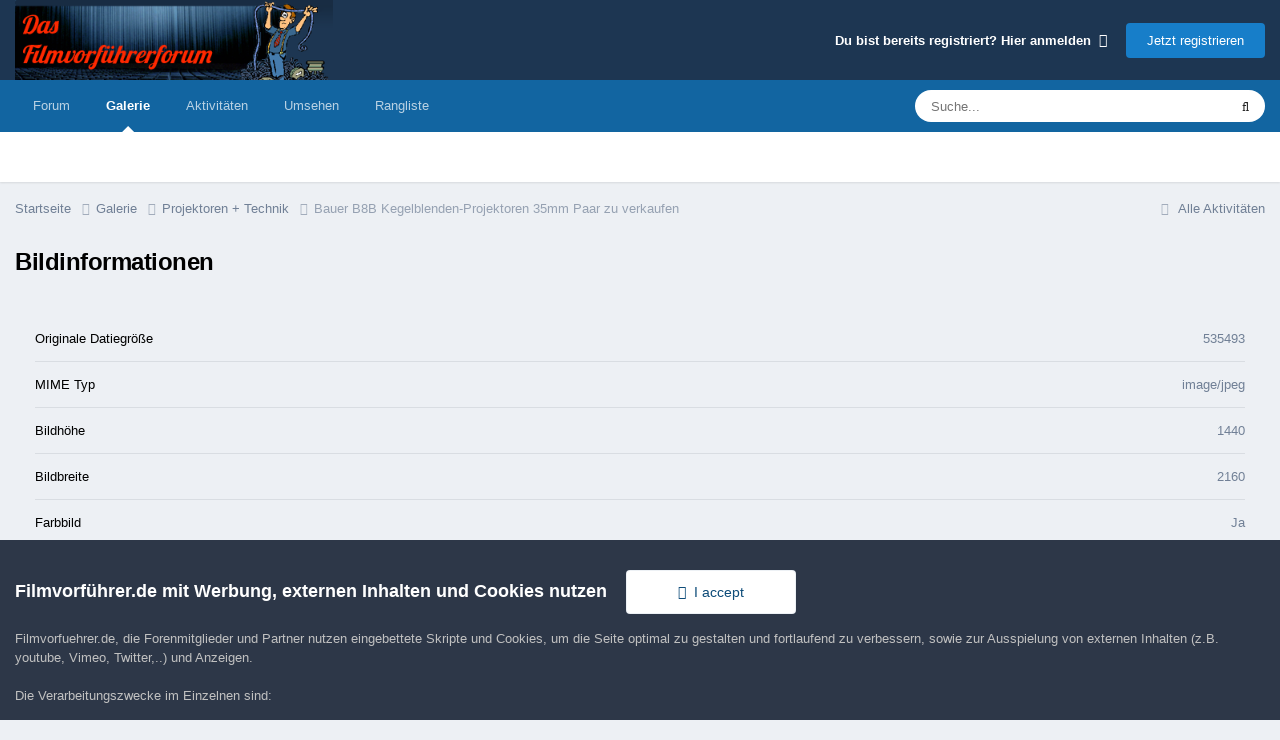

--- FILE ---
content_type: text/html;charset=UTF-8
request_url: https://www.filmvorfuehrer.de/gallery/image/4777-bauer-b8b%C2%A0kegelblenden-projektoren-35mm-paar-zu-verkaufen/?do=metadata
body_size: 8176
content:
<!DOCTYPE html>
<html lang="de-DE" dir="ltr">
	<head>
		<meta charset="utf-8">
        
		<title>Bildinformationen - Filmvorführer.de</title>
		
		
		
		

	<meta name="viewport" content="width=device-width, initial-scale=1">


	
	


	<meta name="twitter:card" content="summary" />




	
		
			
				<meta property="og:site_name" content="Filmvorführer.de">
			
		
	

	
		
			
				<meta property="og:locale" content="de_DE">
			
		
	






<link rel="manifest" href="https://www.filmvorfuehrer.de/manifest.webmanifest/">
<meta name="msapplication-config" content="https://www.filmvorfuehrer.de/browserconfig.xml/">
<meta name="msapplication-starturl" content="/">
<meta name="application-name" content="Filmvorführer.de">
<meta name="apple-mobile-web-app-title" content="Filmvorführer.de">

	<meta name="theme-color" content="#1d3652">










<link rel="preload" href="//www.filmvorfuehrer.de/applications/core/interface/font/fontawesome-webfont.woff2?v=4.7.0" as="font" crossorigin="anonymous">
		



	<link rel='stylesheet' href='https://www.filmvorfuehrer.de/uploads/css_built_3/341e4a57816af3ba440d891ca87450ff_framework.css?v=72411cf5db1760075886' media='all'>

	<link rel='stylesheet' href='https://www.filmvorfuehrer.de/uploads/css_built_3/05e81b71abe4f22d6eb8d1a929494829_responsive.css?v=72411cf5db1760075886' media='all'>

	<link rel='stylesheet' href='https://www.filmvorfuehrer.de/uploads/css_built_3/20446cf2d164adcc029377cb04d43d17_flags.css?v=72411cf5db1760075886' media='all'>

	<link rel='stylesheet' href='https://www.filmvorfuehrer.de/uploads/css_built_3/90eb5adf50a8c640f633d47fd7eb1778_core.css?v=72411cf5db1760075886' media='all'>

	<link rel='stylesheet' href='https://www.filmvorfuehrer.de/uploads/css_built_3/5a0da001ccc2200dc5625c3f3934497d_core_responsive.css?v=72411cf5db1760075886' media='all'>

	<link rel='stylesheet' href='https://www.filmvorfuehrer.de/uploads/css_built_3/37c6452ea623de41c991284837957128_gallery.css?v=72411cf5db1760075886' media='all'>

	<link rel='stylesheet' href='https://www.filmvorfuehrer.de/uploads/css_built_3/22e9af7d7c6ac7ddc7db0f1b0d471efc_gallery_responsive.css?v=72411cf5db1760075886' media='all'>

	<link rel='stylesheet' href='https://www.filmvorfuehrer.de/uploads/css_built_3/8a32dcbf06236254181d222455063219_global.css?v=72411cf5db1760075886' media='all'>





<link rel='stylesheet' href='https://www.filmvorfuehrer.de/uploads/css_built_3/258adbb6e4f3e83cd3b355f84e3fa002_custom.css?v=72411cf5db1760075886' media='all'>




		
		

	</head>
	<body class='ipsApp ipsApp_front ipsJS_none ipsClearfix' data-controller='core.front.core.app' data-message="" data-pageApp='gallery' data-pageLocation='front' data-pageModule='gallery' data-pageController='view' data-pageID='4777'  >
		
        

        

		<a href='#ipsLayout_mainArea' class='ipsHide' title='Zum Hauptinhalt dieser Seite gehen' accesskey='m'>Zum Inhalt springen</a>
		





		<div id='ipsLayout_header' class='ipsClearfix'>
			<header>
				<div class='ipsLayout_container'>
					


<a href='https://www.filmvorfuehrer.de/' id='elLogo' accesskey='1'><img src="https://www.filmvorfuehrer.de/uploads/monthly_2019_12/1_forum_film_logo.png.9a9636cd57fc261eeef16d896e9ab4c4.png.99f17037f50fb70fcd73b3b701643119.png" alt='Filmvorführer.de'></a>

					
						

	<ul id='elUserNav' class='ipsList_inline cSignedOut ipsResponsive_showDesktop'>
		
        
		
        
        
            
            <li id='elSignInLink'>
                <a href='https://www.filmvorfuehrer.de/login/' data-ipsMenu-closeOnClick="false" data-ipsMenu id='elUserSignIn'>
                    Du bist bereits registriert? Hier anmelden &nbsp;<i class='fa fa-caret-down'></i>
                </a>
                
<div id='elUserSignIn_menu' class='ipsMenu ipsMenu_auto ipsHide'>
	<form accept-charset='utf-8' method='post' action='https://www.filmvorfuehrer.de/login/'>
		<input type="hidden" name="csrfKey" value="1981553c0fa2284281b64bf7fd61479b">
		<input type="hidden" name="ref" value="aHR0cHM6Ly93d3cuZmlsbXZvcmZ1ZWhyZXIuZGUvZ2FsbGVyeS9pbWFnZS80Nzc3LWJhdWVyLWI4YiVDMiVBMGtlZ2VsYmxlbmRlbi1wcm9qZWt0b3Jlbi0zNW1tLXBhYXItenUtdmVya2F1ZmVuLz9kbz1tZXRhZGF0YQ==">
		<div data-role="loginForm">
			
			
			
				
<div class="ipsPad ipsForm ipsForm_vertical">
	<h4 class="ipsType_sectionHead">Anmelden</h4>
	<br><br>
	<ul class='ipsList_reset'>
		<li class="ipsFieldRow ipsFieldRow_noLabel ipsFieldRow_fullWidth">
			
			
				<input type="text" placeholder="Benutzername oder E-Mail-Adresse" name="auth" autocomplete="email">
			
		</li>
		<li class="ipsFieldRow ipsFieldRow_noLabel ipsFieldRow_fullWidth">
			<input type="password" placeholder="Passwort" name="password" autocomplete="current-password">
		</li>
		<li class="ipsFieldRow ipsFieldRow_checkbox ipsClearfix">
			<span class="ipsCustomInput">
				<input type="checkbox" name="remember_me" id="remember_me_checkbox" value="1" checked aria-checked="true">
				<span></span>
			</span>
			<div class="ipsFieldRow_content">
				<label class="ipsFieldRow_label" for="remember_me_checkbox">Angemeldet bleiben</label>
				<span class="ipsFieldRow_desc">Bei öffentlichen Computern nicht empfohlen</span>
			</div>
		</li>
		<li class="ipsFieldRow ipsFieldRow_fullWidth">
			<button type="submit" name="_processLogin" value="usernamepassword" class="ipsButton ipsButton_primary ipsButton_small" id="elSignIn_submit">Anmelden</button>
			
				<p class="ipsType_right ipsType_small">
					
						<a href='https://www.filmvorfuehrer.de/lostpassword/' data-ipsDialog data-ipsDialog-title='Passwort vergessen?'>
					
					Passwort vergessen?</a>
				</p>
			
		</li>
	</ul>
</div>
			
		</div>
	</form>
</div>
            </li>
            
        
		
			<li>
				
					<a href='https://www.filmvorfuehrer.de/register/'  id='elRegisterButton' class='ipsButton ipsButton_normal ipsButton_primary'>Jetzt registrieren</a>
				
			</li>
		
	</ul>

						
<ul class='ipsMobileHamburger ipsList_reset ipsResponsive_hideDesktop'>
	<li data-ipsDrawer data-ipsDrawer-drawerElem='#elMobileDrawer'>
		<a href='#'>
			
			
				
			
			
			
			<i class='fa fa-navicon'></i>
		</a>
	</li>
</ul>
					
				</div>
			</header>
			

	<nav data-controller='core.front.core.navBar' class=' ipsResponsive_showDesktop'>
		<div class='ipsNavBar_primary ipsLayout_container '>
			<ul data-role="primaryNavBar" class='ipsClearfix'>
				


	
		
		
		<li  id='elNavSecondary_8' data-role="navBarItem" data-navApp="forums" data-navExt="Forums">
			
			
				<a href="https://www.filmvorfuehrer.de"  data-navItem-id="8" >
					Forum<span class='ipsNavBar_active__identifier'></span>
				</a>
			
			
		</li>
	
	

	
		
		
			
		
		<li class='ipsNavBar_active' data-active id='elNavSecondary_9' data-role="navBarItem" data-navApp="gallery" data-navExt="Gallery">
			
			
				<a href="https://www.filmvorfuehrer.de/gallery/"  data-navItem-id="9" data-navDefault>
					Galerie<span class='ipsNavBar_active__identifier'></span>
				</a>
			
			
		</li>
	
	

	
		
		
		<li  id='elNavSecondary_2' data-role="navBarItem" data-navApp="core" data-navExt="CustomItem">
			
			
				<a href="https://www.filmvorfuehrer.de/discover/"  data-navItem-id="2" >
					Aktivitäten<span class='ipsNavBar_active__identifier'></span>
				</a>
			
			
				<ul class='ipsNavBar_secondary ipsHide' data-role='secondaryNavBar'>
					


	
		
		
		<li  id='elNavSecondary_3' data-role="navBarItem" data-navApp="core" data-navExt="AllActivity">
			
			
				<a href="https://www.filmvorfuehrer.de/discover/"  data-navItem-id="3" >
					Alle Aktivitäten<span class='ipsNavBar_active__identifier'></span>
				</a>
			
			
		</li>
	
	

	
	

	
	

	
	

	
		
		
		<li  id='elNavSecondary_7' data-role="navBarItem" data-navApp="core" data-navExt="Search">
			
			
				<a href="https://www.filmvorfuehrer.de/search/"  data-navItem-id="7" >
					Suche<span class='ipsNavBar_active__identifier'></span>
				</a>
			
			
		</li>
	
	

					<li class='ipsHide' id='elNavigationMore_2' data-role='navMore'>
						<a href='#' data-ipsMenu data-ipsMenu-appendTo='#elNavigationMore_2' id='elNavigationMore_2_dropdown'>Mehr <i class='fa fa-caret-down'></i></a>
						<ul class='ipsHide ipsMenu ipsMenu_auto' id='elNavigationMore_2_dropdown_menu' data-role='moreDropdown'></ul>
					</li>
				</ul>
			
		</li>
	
	

	
		
		
		<li  id='elNavSecondary_1' data-role="navBarItem" data-navApp="core" data-navExt="CustomItem">
			
			
				<a href="https://www.filmvorfuehrer.de/privacy/"  data-navItem-id="1" >
					Umsehen<span class='ipsNavBar_active__identifier'></span>
				</a>
			
			
				<ul class='ipsNavBar_secondary ipsHide' data-role='secondaryNavBar'>
					


	
		
		
		<li  id='elNavSecondary_14' data-role="navBarItem" data-navApp="core" data-navExt="CustomItem">
			
			
				<a href="https://www.filmvorfuehrer.de/privacy/"  data-navItem-id="14" >
					Impressum / Datenschutz<span class='ipsNavBar_active__identifier'></span>
				</a>
			
			
		</li>
	
	

	
		
		
		<li  id='elNavSecondary_11' data-role="navBarItem" data-navApp="core" data-navExt="Guidelines">
			
			
				<a href="https://www.filmvorfuehrer.de/guidelines/"  data-navItem-id="11" >
					Community-Regeln<span class='ipsNavBar_active__identifier'></span>
				</a>
			
			
		</li>
	
	

	
	

					<li class='ipsHide' id='elNavigationMore_1' data-role='navMore'>
						<a href='#' data-ipsMenu data-ipsMenu-appendTo='#elNavigationMore_1' id='elNavigationMore_1_dropdown'>Mehr <i class='fa fa-caret-down'></i></a>
						<ul class='ipsHide ipsMenu ipsMenu_auto' id='elNavigationMore_1_dropdown_menu' data-role='moreDropdown'></ul>
					</li>
				</ul>
			
		</li>
	
	

	
		
		
		<li  id='elNavSecondary_18' data-role="navBarItem" data-navApp="core" data-navExt="Leaderboard">
			
			
				<a href="https://www.filmvorfuehrer.de/leaderboard/"  data-navItem-id="18" >
					Rangliste<span class='ipsNavBar_active__identifier'></span>
				</a>
			
			
		</li>
	
	

	
	

	
	

				<li class='ipsHide' id='elNavigationMore' data-role='navMore'>
					<a href='#' data-ipsMenu data-ipsMenu-appendTo='#elNavigationMore' id='elNavigationMore_dropdown'>Mehr</a>
					<ul class='ipsNavBar_secondary ipsHide' data-role='secondaryNavBar'>
						<li class='ipsHide' id='elNavigationMore_more' data-role='navMore'>
							<a href='#' data-ipsMenu data-ipsMenu-appendTo='#elNavigationMore_more' id='elNavigationMore_more_dropdown'>Mehr <i class='fa fa-caret-down'></i></a>
							<ul class='ipsHide ipsMenu ipsMenu_auto' id='elNavigationMore_more_dropdown_menu' data-role='moreDropdown'></ul>
						</li>
					</ul>
				</li>
			</ul>
			

	<div id="elSearchWrapper">
		<div id='elSearch' data-controller="core.front.core.quickSearch">
			<form accept-charset='utf-8' action='//www.filmvorfuehrer.de/search/?do=quicksearch' method='post'>
                <input type='search' id='elSearchField' placeholder='Suche...' name='q' autocomplete='off' aria-label='Suche'>
                <details class='cSearchFilter'>
                    <summary class='cSearchFilter__text'></summary>
                    <ul class='cSearchFilter__menu'>
                        
                        <li><label><input type="radio" name="type" value="all"  checked><span class='cSearchFilter__menuText'>Überall</span></label></li>
                        
                        
                            <li><label><input type="radio" name="type" value="core_statuses_status"><span class='cSearchFilter__menuText'>Statusmeldungen</span></label></li>
                        
                            <li><label><input type="radio" name="type" value="forums_topic"><span class='cSearchFilter__menuText'>Themen</span></label></li>
                        
                            <li><label><input type="radio" name="type" value="gallery_image"><span class='cSearchFilter__menuText'>Bilder</span></label></li>
                        
                            <li><label><input type="radio" name="type" value="gallery_album_item"><span class='cSearchFilter__menuText'>Alben</span></label></li>
                        
                            <li><label><input type="radio" name="type" value="core_members"><span class='cSearchFilter__menuText'>Benutzer</span></label></li>
                        
                    </ul>
                </details>
				<button class='cSearchSubmit' type="submit" aria-label='Suche'><i class="fa fa-search"></i></button>
			</form>
		</div>
	</div>

		</div>
	</nav>

			
<ul id='elMobileNav' class='ipsResponsive_hideDesktop' data-controller='core.front.core.mobileNav'>
	
		
			
			
				
				
			
				
					<li id='elMobileBreadcrumb'>
						<a href='https://www.filmvorfuehrer.de/gallery/category/2-projektoren-technik/'>
							<span>Projektoren + Technik</span>
						</a>
					</li>
				
				
			
				
				
			
		
	
	
	
	<li >
		<a data-action="defaultStream" href='https://www.filmvorfuehrer.de/discover/'><i class="fa fa-newspaper-o" aria-hidden="true"></i></a>
	</li>

	

	
		<li class='ipsJS_show'>
			<a href='https://www.filmvorfuehrer.de/search/'><i class='fa fa-search'></i></a>
		</li>
	
</ul>
		</div>
		<main id='ipsLayout_body' class='ipsLayout_container'>
			<div id='ipsLayout_contentArea'>
				<div id='ipsLayout_contentWrapper'>
					
<nav class='ipsBreadcrumb ipsBreadcrumb_top ipsFaded_withHover'>
	

	<ul class='ipsList_inline ipsPos_right'>
		
		<li >
			<a data-action="defaultStream" class='ipsType_light '  href='https://www.filmvorfuehrer.de/discover/'><i class="fa fa-newspaper-o" aria-hidden="true"></i> <span>Alle Aktivitäten</span></a>
		</li>
		
	</ul>

	<ul data-role="breadcrumbList">
		<li>
			<a title="Startseite" href='https://www.filmvorfuehrer.de/'>
				<span>Startseite <i class='fa fa-angle-right'></i></span>
			</a>
		</li>
		
		
			<li>
				
					<a href='https://www.filmvorfuehrer.de/gallery/'>
						<span>Galerie <i class='fa fa-angle-right' aria-hidden="true"></i></span>
					</a>
				
			</li>
		
			<li>
				
					<a href='https://www.filmvorfuehrer.de/gallery/category/2-projektoren-technik/'>
						<span>Projektoren + Technik <i class='fa fa-angle-right' aria-hidden="true"></i></span>
					</a>
				
			</li>
		
			<li>
				
					<a href='https://www.filmvorfuehrer.de/gallery/image/4777-bauer-b8b%C2%A0kegelblenden-projektoren-35mm-paar-zu-verkaufen/'>
						<span>Bauer B8B Kegelblenden-Projektoren 35mm Paar zu verkaufen </span>
					</a>
				
			</li>
		
	</ul>
</nav>
					
					<div id='ipsLayout_mainArea'>
                        
						
						
						

	




						


<div class='ipsPageHeader sm:ipsPadding:half ipsClearfix ipsMargin_bottom sm:ipsMargin_bottom:half'>
	<h1 class='ipsType_pageTitle'>Bildinformationen</h1>
	
</div>
<div class='ipsPad'>
	
		<ol class='cGalleryExif_data'>
			
				
			
				
			
				
					<li>
						<span class='cGalleryExif_data__label'>Originale Datiegröße</span>
						<span class='cGalleryExif_data__value'>535493</span>
					</li>
				
			
				
			
				
					<li>
						<span class='cGalleryExif_data__label'>MIME Typ</span>
						<span class='cGalleryExif_data__value'>image/jpeg</span>
					</li>
				
			
				
			
				
			
				
					<li>
						<span class='cGalleryExif_data__label'>Bildhöhe</span>
						<span class='cGalleryExif_data__value'>1440</span>
					</li>
				
			
				
					<li>
						<span class='cGalleryExif_data__label'>Bildbreite</span>
						<span class='cGalleryExif_data__value'>2160</span>
					</li>
				
			
				
					<li>
						<span class='cGalleryExif_data__label'>Farbbild</span>
						<span class='cGalleryExif_data__value'>Ja</span>
					</li>
				
			
				
					<li>
						<span class='cGalleryExif_data__label'>Motorola-Format</span>
						<span class='cGalleryExif_data__value'>Nein</span>
					</li>
				
			
				
					<li>
						<span class='cGalleryExif_data__label'>Blende</span>
						<span class='cGalleryExif_data__value'>f/2.5</span>
					</li>
				
			
				
			
				
			
				
					<li>
						<span class='cGalleryExif_data__label'>COMPUTED.Copyright</span>
						<span class='cGalleryExif_data__value'>Lebo NEUF                                                      </span>
					</li>
				
			
				
			
				
			
				
					<li>
						<span class='cGalleryExif_data__label'>Bildbeschreibung</span>
						<span class='cGalleryExif_data__value'>OLYMPUS DIGITAL CAMERA         </span>
					</li>
				
			
				
					<li>
						<span class='cGalleryExif_data__label'>Hersteller</span>
						<span class='cGalleryExif_data__value'>OLYMPUS IMAGING CORP.  </span>
					</li>
				
			
				
					<li>
						<span class='cGalleryExif_data__label'>Kamera</span>
						<span class='cGalleryExif_data__value'>E-PL3           </span>
					</li>
				
			
				
					<li>
						<span class='cGalleryExif_data__label'>Kamera-Orientierung</span>
						<span class='cGalleryExif_data__value'>Die Zeile 0 ist optisch oben im Bild, und die Spalte 0 ist optisch die linke Seite</span>
					</li>
				
			
				
					<li>
						<span class='cGalleryExif_data__label'>Bilddichte (X)</span>
						<span class='cGalleryExif_data__value'>314/1</span>
					</li>
				
			
				
					<li>
						<span class='cGalleryExif_data__label'>Bilddichte (Y)</span>
						<span class='cGalleryExif_data__value'>314/1</span>
					</li>
				
			
				
					<li>
						<span class='cGalleryExif_data__label'>Messeinheit</span>
						<span class='cGalleryExif_data__value'>2</span>
					</li>
				
			
				
					<li>
						<span class='cGalleryExif_data__label'>Software</span>
						<span class='cGalleryExif_data__value'>Version 1.3                    </span>
					</li>
				
			
				
					<li>
						<span class='cGalleryExif_data__label'>Aufnahmedatum</span>
						<span class='cGalleryExif_data__value'>2012:10:24 11:08:54</span>
					</li>
				
			
				
					<li>
						<span class='cGalleryExif_data__label'>Künstler</span>
						<span class='cGalleryExif_data__value'>                                                               </span>
					</li>
				
			
				
					<li>
						<span class='cGalleryExif_data__label'>YCbCr Positionierung</span>
						<span class='cGalleryExif_data__value'>Nullpunkt</span>
					</li>
				
			
				
					<li>
						<span class='cGalleryExif_data__label'>Copyright </span>
						<span class='cGalleryExif_data__value'>Lebo NEUF                                                      </span>
					</li>
				
			
				
			
				
			
				
			
				
			
				
			
				
			
				
			
				
			
				
					<li>
						<span class='cGalleryExif_data__label'>Belichtungszeit</span>
						<span class='cGalleryExif_data__value'>1/25</span>
					</li>
				
			
				
					<li>
						<span class='cGalleryExif_data__label'>Blendenzahl</span>
						<span class='cGalleryExif_data__value'>25/10</span>
					</li>
				
			
				
					<li>
						<span class='cGalleryExif_data__label'>Belichtungsprogramm</span>
						<span class='cGalleryExif_data__value'>Blendenautomatik</span>
					</li>
				
			
				
					<li>
						<span class='cGalleryExif_data__label'>ISO-Empfindlichkeit</span>
						<span class='cGalleryExif_data__value'>200</span>
					</li>
				
			
				
					<li>
						<span class='cGalleryExif_data__label'>EXIF Version</span>
						<span class='cGalleryExif_data__value'>0221</span>
					</li>
				
			
				
					<li>
						<span class='cGalleryExif_data__label'>Ursprungsdatum</span>
						<span class='cGalleryExif_data__value'>2012:10:24 11:08:54</span>
					</li>
				
			
				
					<li>
						<span class='cGalleryExif_data__label'>Digitalisierungsdatum</span>
						<span class='cGalleryExif_data__value'>2012:10:24 11:08:54</span>
					</li>
				
			
				
			
				
					<li>
						<span class='cGalleryExif_data__label'>Belichtungsvorgabe</span>
						<span class='cGalleryExif_data__value'>0/10</span>
					</li>
				
			
				
					<li>
						<span class='cGalleryExif_data__label'>Maximale Blende</span>
						<span class='cGalleryExif_data__value'>677/256</span>
					</li>
				
			
				
					<li>
						<span class='cGalleryExif_data__label'>Meßmodus</span>
						<span class='cGalleryExif_data__value'>Multisegment</span>
					</li>
				
			
				
					<li>
						<span class='cGalleryExif_data__label'>Lichtquelle</span>
						<span class='cGalleryExif_data__value'>Unbekannt</span>
					</li>
				
			
				
					<li>
						<span class='cGalleryExif_data__label'>Blitz</span>
						<span class='cGalleryExif_data__value'>Blitz ausgelöst, Erzwungener Blitz</span>
					</li>
				
			
				
					<li>
						<span class='cGalleryExif_data__label'>Brennweite</span>
						<span class='cGalleryExif_data__value'>14/1</span>
					</li>
				
			
				
			
				
			
				
					<li>
						<span class='cGalleryExif_data__label'>Flashpix Version</span>
						<span class='cGalleryExif_data__value'>Flashpix Format Version 1.0</span>
					</li>
				
			
				
					<li>
						<span class='cGalleryExif_data__label'>Farbraum</span>
						<span class='cGalleryExif_data__value'>sRBG</span>
					</li>
				
			
				
					<li>
						<span class='cGalleryExif_data__label'>Bildbreite</span>
						<span class='cGalleryExif_data__value'>2160</span>
					</li>
				
			
				
					<li>
						<span class='cGalleryExif_data__label'>Bildhöhe</span>
						<span class='cGalleryExif_data__value'>1440</span>
					</li>
				
			
				
					<li>
						<span class='cGalleryExif_data__label'>Interoperabilitätsausgleich</span>
						<span class='cGalleryExif_data__value'>686</span>
					</li>
				
			
				
			
				
			
				
					<li>
						<span class='cGalleryExif_data__label'>Belichtungsmodus</span>
						<span class='cGalleryExif_data__value'>Auto Belichtung</span>
					</li>
				
			
				
					<li>
						<span class='cGalleryExif_data__label'>Weißabgleichsmodus</span>
						<span class='cGalleryExif_data__value'>Auto Weißabgleich</span>
					</li>
				
			
				
					<li>
						<span class='cGalleryExif_data__label'>Digitale Zoomstärke</span>
						<span class='cGalleryExif_data__value'>100/100</span>
					</li>
				
			
				
					<li>
						<span class='cGalleryExif_data__label'>Szenenausnahme</span>
						<span class='cGalleryExif_data__value'>Standard</span>
					</li>
				
			
				
					<li>
						<span class='cGalleryExif_data__label'>ISO-Verstärkung</span>
						<span class='cGalleryExif_data__value'>Keins</span>
					</li>
				
			
				
					<li>
						<span class='cGalleryExif_data__label'>Kontrast</span>
						<span class='cGalleryExif_data__value'>Normal</span>
					</li>
				
			
				
					<li>
						<span class='cGalleryExif_data__label'>Sättigung</span>
						<span class='cGalleryExif_data__value'>Hohe Sättigung</span>
					</li>
				
			
				
					<li>
						<span class='cGalleryExif_data__label'>Schärfe</span>
						<span class='cGalleryExif_data__value'>Hart</span>
					</li>
				
			
				
					<li>
						<span class='cGalleryExif_data__label'>Interoperabilitätsindex</span>
						<span class='cGalleryExif_data__value'>R98</span>
					</li>
				
			
				
					<li>
						<span class='cGalleryExif_data__label'>Interoperabilitätsversion</span>
						<span class='cGalleryExif_data__value'>0100</span>
					</li>
				
			
		</ol>
	
</div>
						


					</div>
					


					
<nav class='ipsBreadcrumb ipsBreadcrumb_bottom ipsFaded_withHover'>
	
		


	

	<ul class='ipsList_inline ipsPos_right'>
		
		<li >
			<a data-action="defaultStream" class='ipsType_light '  href='https://www.filmvorfuehrer.de/discover/'><i class="fa fa-newspaper-o" aria-hidden="true"></i> <span>Alle Aktivitäten</span></a>
		</li>
		
	</ul>

	<ul data-role="breadcrumbList">
		<li>
			<a title="Startseite" href='https://www.filmvorfuehrer.de/'>
				<span>Startseite <i class='fa fa-angle-right'></i></span>
			</a>
		</li>
		
		
			<li>
				
					<a href='https://www.filmvorfuehrer.de/gallery/'>
						<span>Galerie <i class='fa fa-angle-right' aria-hidden="true"></i></span>
					</a>
				
			</li>
		
			<li>
				
					<a href='https://www.filmvorfuehrer.de/gallery/category/2-projektoren-technik/'>
						<span>Projektoren + Technik <i class='fa fa-angle-right' aria-hidden="true"></i></span>
					</a>
				
			</li>
		
			<li>
				
					<a href='https://www.filmvorfuehrer.de/gallery/image/4777-bauer-b8b%C2%A0kegelblenden-projektoren-35mm-paar-zu-verkaufen/'>
						<span>Bauer B8B Kegelblenden-Projektoren 35mm Paar zu verkaufen </span>
					</a>
				
			</li>
		
	</ul>
</nav>
				</div>
			</div>
			
		</main>
		<footer id='ipsLayout_footer' class='ipsClearfix'>
			<div class='ipsLayout_container'>
				<div class="ipsBox ipsMargin_bottom">
	<p class="ipsType_sectionTitle">Filmvorführer.de via Google durchsuchen:</p>
  <b></b><br />
<script async src="https://cse.google.com/cse.js?cx=partner-pub-3718801289821331:kiagto-byx5"></script>
<div class="gcse-search"></div>
</div>

				


<ul class='ipsList_inline ipsType_center ipsSpacer_top' id="elFooterLinks">
	
	
		<li>
			<a href='#elNavLang_menu' id='elNavLang' data-ipsMenu data-ipsMenu-above>Sprache <i class='fa fa-caret-down'></i></a>
			<ul id='elNavLang_menu' class='ipsMenu ipsMenu_selectable ipsHide'>
			
				<li class='ipsMenu_item ipsMenu_itemChecked'>
					<form action="//www.filmvorfuehrer.de/language/?csrfKey=1981553c0fa2284281b64bf7fd61479b" method="post">
					<input type="hidden" name="ref" value="aHR0cHM6Ly93d3cuZmlsbXZvcmZ1ZWhyZXIuZGUvZ2FsbGVyeS9pbWFnZS80Nzc3LWJhdWVyLWI4YiVDMiVBMGtlZ2VsYmxlbmRlbi1wcm9qZWt0b3Jlbi0zNW1tLXBhYXItenUtdmVya2F1ZmVuLz9kbz1tZXRhZGF0YQ==">
					<button type='submit' name='id' value='3' class='ipsButton ipsButton_link ipsButton_link_secondary'><i class='ipsFlag ipsFlag-de'></i> Deutsch (Standard)</button>
					</form>
				</li>
			
				<li class='ipsMenu_item'>
					<form action="//www.filmvorfuehrer.de/language/?csrfKey=1981553c0fa2284281b64bf7fd61479b" method="post">
					<input type="hidden" name="ref" value="aHR0cHM6Ly93d3cuZmlsbXZvcmZ1ZWhyZXIuZGUvZ2FsbGVyeS9pbWFnZS80Nzc3LWJhdWVyLWI4YiVDMiVBMGtlZ2VsYmxlbmRlbi1wcm9qZWt0b3Jlbi0zNW1tLXBhYXItenUtdmVya2F1ZmVuLz9kbz1tZXRhZGF0YQ==">
					<button type='submit' name='id' value='1' class='ipsButton ipsButton_link ipsButton_link_secondary'><i class='ipsFlag ipsFlag-us'></i> English </button>
					</form>
				</li>
			
			</ul>
		</li>
	
	
	
	
		<li><a href='https://www.filmvorfuehrer.de/privacy/'>Impressum / Datenschutzerklärung</a></li>
	
    	<li><a href='http://www.filmvorfuehrer.de/guidelines/'>Nutzungsbedingungen</a></li>
	

</ul>	


<p id='elCopyright'>
	<span id='elCopyright_userLine'><a href="http://www.in-solution.de" target="_blank">Realisierung: IN-Solution</a></span>
	<a rel='nofollow' title='Invision Community' href='https://www.invisioncommunity.com/'>Powered by Invision Community</a>
</p>
			</div>
		</footer>
		
<div id='elMobileDrawer' class='ipsDrawer ipsHide'>
	<div class='ipsDrawer_menu'>
		<a href='#' class='ipsDrawer_close' data-action='close'><span>&times;</span></a>
		<div class='ipsDrawer_content ipsFlex ipsFlex-fd:column'>
			
				<div class='ipsPadding ipsBorder_bottom'>
					<ul class='ipsToolList ipsToolList_vertical'>
						<li>
							<a href='https://www.filmvorfuehrer.de/login/' id='elSigninButton_mobile' class='ipsButton ipsButton_light ipsButton_small ipsButton_fullWidth'>Du bist bereits registriert? Hier anmelden</a>
						</li>
						
							<li>
								
									<a href='https://www.filmvorfuehrer.de/register/'  id='elRegisterButton_mobile' class='ipsButton ipsButton_small ipsButton_fullWidth ipsButton_important'>Jetzt registrieren</a>
								
							</li>
						
					</ul>
				</div>
			

			

			<ul class='ipsDrawer_list ipsFlex-flex:11'>
				

				
				
				
				
					
						
						
							<li><a href='https://www.filmvorfuehrer.de' >Forum</a></li>
						
					
				
					
						
						
							<li><a href='https://www.filmvorfuehrer.de/gallery/' >Galerie</a></li>
						
					
				
					
						
						
							<li class='ipsDrawer_itemParent'>
								<h4 class='ipsDrawer_title'><a href='#'>Aktivitäten</a></h4>
								<ul class='ipsDrawer_list'>
									<li data-action="back"><a href='#'>Zurück</a></li>
									
									
										
										
										
											
												
													
													
									
													
									
									
									
										


	
		
			<li>
				<a href='https://www.filmvorfuehrer.de/discover/' >
					Alle Aktivitäten
				</a>
			</li>
		
	

	

	

	

	
		
			<li>
				<a href='https://www.filmvorfuehrer.de/search/' >
					Suche
				</a>
			</li>
		
	

										
								</ul>
							</li>
						
					
				
					
						
						
							<li class='ipsDrawer_itemParent'>
								<h4 class='ipsDrawer_title'><a href='#'>Umsehen</a></h4>
								<ul class='ipsDrawer_list'>
									<li data-action="back"><a href='#'>Zurück</a></li>
									
									
										
										
										
											
												
													
													
									
													
									
									
									
										


	
		
			<li>
				<a href='https://www.filmvorfuehrer.de/privacy/' >
					Impressum / Datenschutz
				</a>
			</li>
		
	

	
		
			<li>
				<a href='https://www.filmvorfuehrer.de/guidelines/' >
					Community-Regeln
				</a>
			</li>
		
	

	

										
								</ul>
							</li>
						
					
				
					
						
						
							<li><a href='https://www.filmvorfuehrer.de/leaderboard/' >Rangliste</a></li>
						
					
				
					
				
					
				
				
			</ul>

			
		</div>
	</div>
</div>

<div id='elMobileCreateMenuDrawer' class='ipsDrawer ipsHide'>
	<div class='ipsDrawer_menu'>
		<a href='#' class='ipsDrawer_close' data-action='close'><span>&times;</span></a>
		<div class='ipsDrawer_content ipsSpacer_bottom ipsPad'>
			<ul class='ipsDrawer_list'>
				<li class="ipsDrawer_listTitle ipsType_reset">Neu erstellen...</li>
				
			</ul>
		</div>
	</div>
</div>
		



















<style>
#elGuestTerms {
    max-height: 25%;
    overflow: scroll;
}
</style>
<div id='elGuestTerms' class='ipsPad_half ipsJS_hide' data-role='guestTermsBar' data-controller='core.front.core.guestTerms'>
	<div class='ipsLayout_container cGuestTerms'>
		<div>
			<h2 class='ipsType_sectionHead'>Filmvorführer.de mit Werbung, externen Inhalten und Cookies nutzen</h2>
          <div style="padding: 15px; width: 200px; display: inline-flex;  text-align: right;">   
            <a href='https://www.filmvorfuehrer.de/index.php?app=core&amp;module=system&amp;controller=terms&amp;do=dismiss&amp;ref=aHR0cHM6Ly93d3cuZmlsbXZvcmZ1ZWhyZXIuZGUvZ2FsbGVyeS9pbWFnZS80Nzc3LWJhdWVyLWI4YiVDMiVBMGtlZ2VsYmxlbmRlbi1wcm9qZWt0b3Jlbi0zNW1tLXBhYXItenUtdmVya2F1ZmVuLz9kbz1tZXRhZGF0YQ==&amp;csrfKey=1981553c0fa2284281b64bf7fd61479b' rel='nofollow' class='ipsButton ipsButton_veryLight ipsButton_large ipsButton_fullWidth' data-action="dismissTerms"><i class='fa fa-check'></i>&nbsp; I accept</a>
           </div>
			<p class='ipsType_reset ipsType_medium cGuestTerms_contents'>Filmvorfuehrer.de, die Forenmitglieder und Partner nutzen eingebettete Skripte und Cookies, um die Seite optimal zu gestalten und fortlaufend zu verbessern, sowie zur Ausspielung von externen Inhalten (z.B. youtube, Vimeo, Twitter,..) und Anzeigen.<br /> <br /> Die Verarbeitungszwecke im Einzelnen sind:<br /> <ul> <li>Informationen auf einem Gerät speichern und/oder abrufen</li> <li>Datenübermittlung an Partner, auch n Länder ausserhalb der EU (Drittstaatentransfer)</li> <li>Personalisierte Anzeigen und Inhalte, Anzeigen- und Inhaltsmessungen, Erkenntnisse über Zielgruppen und Produktentwicklungen</li> </ul> Durch das Klicken des „Zustimmen“-Buttons stimmen Sie der Verarbeitung der auf Ihrem Gerät bzw. Ihrer Endeinrichtung gespeicherten Daten wie z.B. persönlichen Identifikatoren oder IP-Adressen für diese Verarbeitungszwecke gem. § 25 Abs. 1 TTDSG sowie Art. 6 Abs. 1 lit. a DSGVO zu. Darüber hinaus willigen Sie gem. Art. 49 Abs. 1 DSGVO ein, dass auch Anbieter in den USA Ihre Daten verarbeiten. In diesem Fall ist es möglich, dass die übermittelten Daten durch lokale Behörden verarbeitet werden. Weiterführende Details finden Sie in unserer  <a href='https://www.filmvorfuehrer.de/privacy/'>Datenschutzerklärung</a>, die am Ende jeder Seite verlinkt sind.  Die Zustimmung kann jederzeit durch Löschen des entsprechenden <a href="https://www.filmvorfuehrer.de/cookies/" rel="">Cookies</a> widerrufen werden.<br /></p>
		</div>
		
	</div>
</div>


		

	
	<script type='text/javascript'>
		var ipsDebug = false;		
	
		var CKEDITOR_BASEPATH = '//www.filmvorfuehrer.de/applications/core/interface/ckeditor/ckeditor/';
	
		var ipsSettings = {
			
			
			cookie_path: "/",
			
			cookie_prefix: "ips4_",
			
			
			cookie_ssl: true,
			
            essential_cookies: ["oauth_authorize","member_id","login_key","clearAutosave","lastSearch","device_key","IPSSessionFront","loggedIn","noCache","hasJS","cookie_consent","cookie_consent_optional","guestTermsDismissed","language","forumpass_*"],
			upload_imgURL: "",
			message_imgURL: "",
			notification_imgURL: "",
			baseURL: "//www.filmvorfuehrer.de/",
			jsURL: "//www.filmvorfuehrer.de/applications/core/interface/js/js.php",
			csrfKey: "1981553c0fa2284281b64bf7fd61479b",
			antiCache: "72411cf5db1760075886",
			jsAntiCache: "72411cf5db1761789903",
			disableNotificationSounds: true,
			useCompiledFiles: true,
			links_external: true,
			memberID: 0,
			lazyLoadEnabled: true,
			blankImg: "//www.filmvorfuehrer.de/applications/core/interface/js/spacer.png",
         
			matomoEnabled: false,
			viewProfiles: true,
			mapProvider: 'none',
			mapApiKey: '',
			pushPublicKey: "BLsAg3pWWEVXH-12CwEn8jzrx6qhGwS8vRfE9SC-ppCRR4yd0F-MlP2hgxlT5r9l7OmCVp5CcVmXxMtJtu8x9Bs",
			relativeDates: true
		};
		
		
		
		
			ipsSettings['maxImageDimensions'] = {
				width: 1000,
				height: 750
			};
		
		
	</script>





<script type='text/javascript' src='https://www.filmvorfuehrer.de/uploads/javascript_global/root_library.js?v=72411cf5db1761789903' data-ips></script>


<script type='text/javascript' src='https://www.filmvorfuehrer.de/uploads/javascript_global/root_js_lang_3.js?v=72411cf5db1761789903' data-ips></script>


<script type='text/javascript' src='https://www.filmvorfuehrer.de/uploads/javascript_global/root_framework.js?v=72411cf5db1761789903' data-ips></script>


<script type='text/javascript' src='https://www.filmvorfuehrer.de/uploads/javascript_core/global_global_core.js?v=72411cf5db1761789903' data-ips></script>


<script type='text/javascript' src='https://www.filmvorfuehrer.de/uploads/javascript_global/root_front.js?v=72411cf5db1761789903' data-ips></script>


<script type='text/javascript' src='https://www.filmvorfuehrer.de/uploads/javascript_core/front_front_core.js?v=72411cf5db1761789903' data-ips></script>


<script type='text/javascript' src='https://www.filmvorfuehrer.de/uploads/javascript_global/root_map.js?v=72411cf5db1761789903' data-ips></script>



	<script type='text/javascript'>
		
			ips.setSetting( 'date_format', jQuery.parseJSON('"dd.mm.yy"') );
		
			ips.setSetting( 'date_first_day', jQuery.parseJSON('0') );
		
			ips.setSetting( 'ipb_url_filter_option', jQuery.parseJSON('"none"') );
		
			ips.setSetting( 'url_filter_any_action', jQuery.parseJSON('"allow"') );
		
			ips.setSetting( 'bypass_profanity', jQuery.parseJSON('0') );
		
			ips.setSetting( 'emoji_style', jQuery.parseJSON('"native"') );
		
			ips.setSetting( 'emoji_shortcodes', jQuery.parseJSON('true') );
		
			ips.setSetting( 'emoji_ascii', jQuery.parseJSON('true') );
		
			ips.setSetting( 'emoji_cache', jQuery.parseJSON('1690451761') );
		
			ips.setSetting( 'image_jpg_quality', jQuery.parseJSON('85') );
		
			ips.setSetting( 'cloud2', jQuery.parseJSON('false') );
		
			ips.setSetting( 'isAnonymous', jQuery.parseJSON('false') );
		
		
	</script>



<script type='application/ld+json'>
{
    "@context": "http://www.schema.org",
    "publisher": "https://www.filmvorfuehrer.de/#organization",
    "@type": "WebSite",
    "@id": "https://www.filmvorfuehrer.de/#website",
    "mainEntityOfPage": "https://www.filmvorfuehrer.de/",
    "name": "Filmvorf\u00fchrer.de",
    "url": "https://www.filmvorfuehrer.de/",
    "potentialAction": {
        "type": "SearchAction",
        "query-input": "required name=query",
        "target": "https://www.filmvorfuehrer.de/search/?q={query}"
    },
    "inLanguage": [
        {
            "@type": "Language",
            "name": "Deutsch",
            "alternateName": "de-DE"
        },
        {
            "@type": "Language",
            "name": "English",
            "alternateName": "en-US"
        }
    ]
}	
</script>

<script type='application/ld+json'>
{
    "@context": "http://www.schema.org",
    "@type": "Organization",
    "@id": "https://www.filmvorfuehrer.de/#organization",
    "mainEntityOfPage": "https://www.filmvorfuehrer.de/",
    "name": "Filmvorf\u00fchrer.de",
    "url": "https://www.filmvorfuehrer.de/",
    "logo": {
        "@type": "ImageObject",
        "@id": "https://www.filmvorfuehrer.de/#logo",
        "url": "https://www.filmvorfuehrer.de/uploads/monthly_2019_12/1_forum_film_logo.png.9a9636cd57fc261eeef16d896e9ab4c4.png.99f17037f50fb70fcd73b3b701643119.png"
    },
    "address": {
        "@type": "PostalAddress",
        "streetAddress": "IN-Solution GmbH, Pr\u00fcfeninger Str.  20",
        "addressLocality": "Regensburg",
        "addressRegion": "",
        "postalCode": "93049",
        "addressCountry": "DE"
    }
}	
</script>

<script type='application/ld+json'>
{
    "@context": "http://schema.org",
    "@type": "BreadcrumbList",
    "itemListElement": [
        {
            "@type": "ListItem",
            "position": 1,
            "item": {
                "name": "Galerie",
                "@id": "https://www.filmvorfuehrer.de/gallery/"
            }
        },
        {
            "@type": "ListItem",
            "position": 2,
            "item": {
                "name": "Projektoren + Technik",
                "@id": "https://www.filmvorfuehrer.de/gallery/category/2-projektoren-technik/"
            }
        },
        {
            "@type": "ListItem",
            "position": 3,
            "item": {
                "name": "Bauer B8B\u00a0Kegelblenden-Projektoren 35mm Paar zu verkaufen",
                "@id": "https://www.filmvorfuehrer.de/gallery/image/4777-bauer-b8b%C2%A0kegelblenden-projektoren-35mm-paar-zu-verkaufen/"
            }
        }
    ]
}	
</script>


		
		<!--ipsQueryLog-->
		<!--ipsCachingLog-->
		
		
		
        
	</body>
</html>

--- FILE ---
content_type: text/css
request_url: https://www.filmvorfuehrer.de/uploads/css_built_3/37c6452ea623de41c991284837957128_gallery.css?v=72411cf5db1760075886
body_size: 3663
content:
 .elGalleryHeader{display:flex;align-items:center;justify-content:center;position:relative;flex:1 1 100%;}.elGalleryImage{height:clamp(300px, 60vh, 800px);width:100%;display:flex;align-items:center;justify-content:center;position:relative;}.cGalleryLightbox .elGalleryImage{min-height:300px;position:absolute;top:0;left:0;right:0;bottom:0;overflow:hidden;}.cGalleryImageFade{position:absolute;top:0;left:0;right:0;bottom:0;z-index:1;transition:opacity 0.3s ease-in-out;opacity:0;pointer-events:none;}.elGalleryImage:hover .cGalleryImageFade, .elGalleryImage.cGalleryImageHover .cGalleryImageFade{opacity:1;}.elGalleryImage .ipsImageBlock__nsfw{position:absolute;top:0;left:0;right:0;bottom:0;color:#fff;}section[data-role="imageInfo"] .ipsPhotoPanel .ipsPos_right{margin-left:4px;}#elGalleryImageStats [data-ipsRating] > .ipsRating{float:none;}.elGalleryImageNav{position:absolute;top:50%;left:0;right:0;transform:translateY(-50%);display:flex;justify-content:space-between;pointer-events:none;}.elGalleryImageNav a{color:#fff;font-size:60px;font-size:clamp(30px, 5vw, 60px);padding:0 15px;opacity:0.2;transition:all 0.2s ease-in-out;z-index:100;pointer-events:auto;}.elGalleryImage:hover .elGalleryImageNav a{opacity:1;background:rgba(0,0,0,0.2);}.cGalleryCarousel{margin:0;padding:0;list-style:none;--carousel--show:1;--carousel--scroll:var(--carousel--show);--gap:10px;--carousel--pull:0px;display:flex;gap:var(--gap);overflow-x:scroll;overscroll-behavior-x:contain;scroll-behavior:smooth;scroll-snap-type:x mandatory;scrollbar-width:none;}.cGalleryCarousel::-webkit-scrollbar{-webkit-appearance:none;height:0px;}.cGalleryCarousel > *{flex:0 0 0;flex-basis:calc( (100% - (var(--gap) * (var(--carousel--show) - 1) )) / var(--carousel--show) );scroll-snap-align:start;}.cGalleryCarousel:focus-within > *:not(:focus-within){scroll-snap-align:none;}.cGalleryCarouselNav{display:flex;justify-content:center;gap:6px;}.cGalleryCarouselNav[hidden]{display:none !important;}.cGalleryCarousel + .cGalleryCarouselNav, .cGalleryCarouselNav + .cGalleryCarousel{margin-top:var(--sp-2);}.cGalleryCarouselNav__button{-webkit-appearance:none;appearance:none;cursor:pointer;display:flex;justify-content:center;align-items:center;min-height:44px;min-width:44px;border-radius:6px;background:none;color:inherit;border:2px solid currentColor;touch-action:manipulation;opacity:.5;}.cGalleryCarouselNav__button svg{fill:currentColor;}@media (hover:hover){.cGalleryCarouselNav__button:hover{opacity:1;}}@media (min-width:768px){.cGalleryCarouselNav--overlay{color:#fff;position:absolute;top:50%;transform:translateY(-50%);left:1rem;right:1rem;justify-content:space-between;pointer-events:none;margin-top:0 !important;}.cGalleryCarouselNav--overlay button{pointer-events:auto;}}.ipsColumns--gallery-featured-carousel{--carousel-height:clamp(480px, 80vh, 610px);}.cGalleryCarousel--wallpaper{--carousel--show:1;--gap:3px;padding-bottom:0;max-height:90vh;height:var(--carousel-height, auto);}.cGalleryCarousel--wallpaper .ipsImageBlock{height:100%;}.cGalleryCarousel--wallpaper .ipsImageBlock__footer{padding:1.5em;}.cGalleryImageThumbs{position:relative;background:rgb(var(--theme-area_background_dark)) linear-gradient(rgba(0,0,0,.3) 0% 100%);box-shadow:inset rgba(255,255,255,.1) 0px 1px 0px;border-radius:0 0 var(--box--radius) var(--box--radius);padding:20px 44px;}.cGalleryImageThumbs .cGalleryCarousel{--gap:15px;padding:4px;scroll-snap-type:none;}.cGalleryImageThumbs .cGalleryCarousel__item{flex-basis:auto;border-radius:4px;outline:1px solid rgb(var(--theme-area_background), .001);outline-offset:2px;}.cGalleryImageThumbs .cGalleryCarousel > *:first-child{margin-inline-start:auto;}.cGalleryImageThumbs .cGalleryCarousel > *:last-child{margin-inline-end:auto;}.cGalleryImageThumbs .ipsImageBlock__main > *{height:80px;}.cGalleryImageThumbs .cGalleryCarousel__item--active{outline-color:rgb(var(--theme-area_background), 1);outline-width:2px;}.cGalleryImageThumbs .cGalleryCarousel__item:not(.cGalleryCarousel__item--active):hover{outline-color:rgb(var(--theme-area_background), .5);}.cGalleryImageThumbs .cGalleryCarouselNav{color:#fff;left:0;right:0;}.cGalleryImageThumbs .cGalleryCarouselNav__button{border-color:transparent;}@media (max-width:767px){.cGalleryImageThumbs{padding-left:0;padding-right:0;}.cGalleryImageThumbs .cGalleryCarousel{padding-left:20px;padding-right:20px;}@media (hover:none){.cGalleryImageThumbs .cGalleryCarousel + .cGalleryCarouselNav{display:none;}}}.iGalleryMasonry{margin:0;padding:0;list-style:none;--ratio:16/9;--gap:12px;--basis:clamp(180px, 30vw, 240px);--basis:clamp(120px, 25%, 240px);display:flex;flex-wrap:wrap;gap:var(--gap);}.iGalleryMasonry--mini{--basis:70px;}.iGalleryMasonry__item, .iGalleryMasonry::after{flex-grow:calc(10 * (var(--ratio)));flex-shrink:1;flex-basis:calc(var(--ratio) * var(--basis));display:grid;border-radius:7px;position:relative;}.iGalleryMasonry__item:has(:checked){outline:2px solid rgb(var(--theme-brand_primary));outline-offset:2px;}.iGalleryMasonry::after{content:'';flex-basis:50%;align-self:flex-end;}.iGalleryMasonry__item > *{grid-area:1/-1;position:relative;}.iGalleryMasonry__item::before{content:'';padding-top:calc(100% / (var(--ratio)));grid-area:1/-1;}.iGalleryMasonry .ipsImageBlock__main img, .iGalleryMasonry .ipsImageBlock__main video, .iGalleryMasonry .ipsImageBlock__main iframe{position:absolute;width:100%;height:100%;border-radius:inherit;}@media (min-width:980px){.ipsWidget--gallery-comments{height:var(--carousel-height, 610px);}.cGalleryLatestComments{position:absolute;top:0;left:0;right:0;bottom:0;overflow-y:auto;}}.cGalleryLatestComments > ul{margin:0;padding:0;list-style:none;}.cGalleryLatestComments__item{display:flex;padding:1em;border-bottom:1px solid rgba( var(--theme-text_light), 0.15 );}.cGalleryLatestComments__thumb{flex:0 0 72px;margin-inline-end:1em;}.cGalleryLatestComments__thumb .ipsImageBlock__main{height:72px;}.cGalleryLatestComments__text{flex:1 1 100%;align-self:center;}.cGalleryLatestComments .ipsType_richText{display:-webkit-box;-webkit-line-clamp:4;-webkit-box-orient:vertical;overflow:hidden;text-overflow:ellipsis;margin-bottom:0.5em;font-weight:450;}.cGalleryCats{margin:0;padding:0;list-style:none;display:grid;gap:35px;grid-template-columns:repeat(auto-fill, minmax(280px, 1fr));grid-template-columns:repeat(auto-fill, minmax(clamp(200px, 20%, 280px), 1fr));text-align:center;padding-bottom:30px;}.cGalleryCat .ipsImageBlock{margin-bottom:15px;}.cGalleryCat .ipsImageBlock__main{aspect-ratio:4/3;}@supports not (aspect-ratio:1){.cGalleryCat .ipsImageBlock__main{height:250px;}}.cGalleryCats__name{margin:0;color:rgb( var(--theme-text_dark) );font-size:18.0px;font-weight:500;overflow:hidden;white-space:nowrap;text-overflow:ellipsis;}.cGalleryCats__name .ipsItemStatus:not( .ipsItemStatus_large ){font-size:10px;}.cGalleryCats__stats{margin:0;margin-top:5px;padding:0;list-style:none;display:flex;flex-wrap:wrap;justify-content:center;gap:5px 20px;font-size:12.0px;color:rgb(var(--theme-text_light));}.cGalleryCats .ipsType_richText{margin-top:.5em;}.cGalleryCats--start{text-align:start;}.cGalleryCats--start .cGalleryCats__stats{justify-content:flex-start;}.cGalleryAlbums > li:not( :last-child ){margin-bottom:7px;}html[dir="ltr"] .cGalleryEvents .ipsDataList .ipsDataItem, html[dir="ltr"] .cGalleryEvents .ipsDataList .ipsDataItem_icon{padding-left:0 !important;}html[dir="rtl"] .cGalleryEvents .ipsDataList .ipsDataItem, html[dir="rtl"] .cGalleryEvents .ipsDataList .ipsDataItem_icon{padding-right:0 !important;}.cGalleryImageItem.cGalleryImageItem_selected{background-color:rgb( var(--theme-selected) );}.ipsDataItem.cGalleryImageItem > *{vertical-align:middle;}.cGalleryViewImage{display:grid;place-items:center;position:relative;}.cGalleryViewImage img[data-role="theImage"], #elGalleryVideo{position:relative;max-width:100%;max-height:clamp(300px, 60vh, 800px);display:block;}.cGalleryViewImage [data-ipslightbox]{cursor:zoom-in;}.cGalleryImageTitle{color:#fff;text-align:left;z-index:100;pointer-events:auto;}.cGalleryImageTitle .ipsType_pageTitle, .cGalleryImageTitle .ipsType_pageTitle a, .cGalleryImageTitle .ipsType_minorHeading, .cGalleryImageTitle a{color:inherit;font-weight:inherit;}.cGalleryImageTitle .ipsType_pageTitle{font-size:20.0px;}.cGalleryCreditInfo{text-align:left;color:#fff;text-shadow:2px 2px 5px #000;pointer-events:auto;}.cGalleryViewImage_controls{z-index:100;pointer-events:auto;}.cGalleryLightbox [data-role="imageComments"] .ipsTabs_panels.ipsTabs_contained .ipsTabs_panel{padding:0px;}[data-role="imageComments"] .ipsTabs_panel .ipsRecommendedComments{margin:-15px 0px 5px 0px;}.elGalleryImage .ipsButton.ipsButton_link{background:rgba(0,0,0,0.4) !important;color:#fff;border-color:transparent !important;margin-inline-start:3px;-webkit-backdrop-filter:blur(5px);backdrop-filter:blur(5px);}.elGalleryImage .ipsButton.ipsButton_primary{background:#fff !important;color:#000;border:1px solid #fff !important;margin-inline-start:3px;}.elGalleryImage .ipsPromote .ipsPromote_icon{background:transparent;}.cGalleryExif_data{margin:0;padding:0;list-style:none;}.cGalleryExif_data li{display:flex;align-items:center;flex-wrap:wrap;gap:.5em;padding:1em 0;border-bottom:1px solid rgba(var(--theme-area_background_dark), .1);}.cGalleryExif_data li:last-child{border-bottom-width:0;}.cGalleryExif_data__icon{flex:0 0 1.6em;color:rgb(var(--theme-text_light));text-align:center;}.cGalleryExif_data__label{font-weight:500;color:rgb(var(--theme-text_dark));}.cGalleryExif_data__value{margin-inline-start:auto;color:rgb(var(--theme-text_light));text-align:end;}.cGalleryExif .cGalleryExif_f{font-family:'Palatino', 'Times New Roman';font-style:italic;font-weight:bold;}.cGalleryViewImage_addNote{cursor:crosshair;}.cGalleryViewImage:hover .cGalleryNote{opacity:1;}.cGalleryNote{position:absolute;opacity:0;}.cGalleryNote_border{border:1px solid #000;height:100%;background:rgba(255,255,255,0.0001);}.cGalleryNote_border:after{position:absolute;left:1px;right:1px;top:1px;bottom:1px;content:'';display:block;border:1px solid #ccc;}.cGalleryNote_editing .cGalleryNote_border, .cGalleryNote_editing .cGalleryNote_border:after{border-style:dashed;opacity:1;}.cGalleryNote_editing{opacity:1 !important;}.cGalleryNote_editing .cGalleryNote_note{opacity:1 !important;display:block !important;max-width:220px;width:220px;padding:4px;pointer-events:auto;z-index:1000;}.cGalleryNote_editing .cGalleryNote_note ul{text-align:start;margin-top:5px;}.cGalleryNote_editing .cGalleryNote_note a{color:#fff;}.cGalleryNote_editing .cGalleryNote_note textarea{font-size:12.0px;color:#000;}.cGalleryNote_note{width:-webkit-max-content;width:-moz-max-content;width:max-content;position:absolute;top:0;inset-inline-start:105%;margin-top:5px;background:#2a2a2a;color:#fff;font-size:12.0px;border-radius:2px;pointer-events:none;}.cGalleryNote_note > div{width:100%;max-width:200px;padding:4px 8px;}.cGalleryNote_delete{position:absolute;top:-10px;inset-inline-end:-10px;width:24px;height:24px;line-height:19px;border-radius:12px;background:#000;border:1px solid #fff;color:#fff;font-size:17px;text-align:center;}.ui-resizable-handle{position:absolute;font-size:0.1px;display:block;}.ui-resizable-disabled .ui-resizable-handle, .ui-resizable-autohide .ui-resizable-handle{display:none;}.ui-resizable-n{cursor:n-resize;height:7px;width:100%;top:-5px;left:0;}.ui-resizable-s{cursor:s-resize;height:7px;width:100%;bottom:-5px;left:0;}.ui-resizable-e{cursor:e-resize;width:7px;right:-5px;top:0;height:100%;}.ui-resizable-w{cursor:w-resize;width:7px;left:-5px;top:0;height:100%;}.ui-resizable-se{cursor:se-resize;width:12px;height:12px;right:1px;bottom:1px;}.ui-resizable-sw{cursor:sw-resize;width:9px;height:9px;left:-5px;bottom:-5px;}.ui-resizable-nw{cursor:nw-resize;width:9px;height:9px;left:-5px;top:-5px;}.ui-resizable-ne{cursor:ne-resize;width:9px;height:9px;right:-5px;top:-5px;}.ui-icon-gripsmall-diagonal-se{background:url( "https://www.filmvorfuehrer.de/uploads/set_resources_3/84c1e40ea0e759e3f1505eb1788ddf3c_resizable.png" );}.ui-draggable{cursor:move;}.cGallerySearchAlbumThumbs, .cGalleryManagedAlbumThumbs{margin:0;padding:0;list-style:none;display:flex;gap:4px;overflow:hidden;width:100%;}.cGalleryManagedAlbumThumbs{margin-top:10px;}.cGallerySearchAlbumThumbs.cGallerySearchExpanded{padding-inline-start:30px;}.cGallerySearchAlbumThumbs li, .cGalleryManagedAlbumThumbs li{max-width:35px;max-height:35px;display:block;}#cLightbox{}#cLightbox .cLightboxBack{background-color:#000;opacity:1.0;}.cLightboxClose{background-color:#000;color:#fff;font-family:Arial, sans-serif;font-size:28px;width:40px;height:40px;border-radius:40px;line-height:40px;text-align:center;position:absolute;top:10px;inset-inline-end:10px;z-index:10;cursor:pointer;}.cGalleryLightbox{position:absolute;top:20px;left:20px;right:20px;bottom:20px;display:flex;align-items:center;justify-content:center;}.cGalleryLightbox_inner{display:flex;align-items:stretch;background:rgb(var(--theme-area_background_dark)) linear-gradient(rgba(0,0,0,.6) 0% 100%);border-radius:var(--box--radius) var(--box--radius) 0 0;}@media (max-width:767px){.cGalleryLightbox_inner, .cGalleryImageThumbs{margin-left:-10px;margin-right:-10px;border-radius:0;}}.cGalleryLightbox .cGalleryLightbox_inner{position:absolute;top:0;left:0;right:0;bottom:0;box-shadow:0px 5px 55px rgba(0,0,0,0.4);margin:0;}.cGalleryLightbox_image{flex-grow:1;}.cGalleryLightbox_info{width:445px;min-width:445px;overflow-y:auto;}.cGalleryLightbox_info .cContentMessage{margin:5px !important;}.cGalleryImageTopBar, .cGalleryImageBottomBar{position:absolute;left:0;right:0;display:flex;flex-wrap:nowrap;justify-content:space-between;pointer-events:auto;}.cGalleryImageBottomBar .ipsList_inline{margin-inline-start:auto;}.cGalleryImageTopBar{top:0;align-items:flex-start;padding:20px 20px 0 20px;}.cGalleryImageBottomBar{bottom:0;align-items:flex-end;padding:0 20px 20px 20px;pointer-events:none;}.cGalleryImageBottomBar > *{pointer-events:auto;}.cGalleryControls{white-space:nowrap;margin-inline-start:auto;}.cGalleryNoThumb_full{width:100%;height:400px;}.cGalleryNoThumb_full:after{font-size:50px;}#cLightbox[data-fullScreen] .cLightboxClose, #cLightbox[data-fullScreen] .cGalleryLightbox_info{display:none !important;}#cLightbox[data-fullScreen] .cGalleryLightbox{top:0;bottom:0;right:0;left:0;}#cLightbox[data-fullScreen] .cGalleryImageFade{transition:none;opacity:1;}[data-role="toggleFullscreen"]:after{font-family:FontAwesome;content:"\f065";}#cLightbox[data-fullScreen] [data-role="toggleFullscreen"]:after{content:"\f066";}.ipsTabs_panel .ipsType_sectionHead--galleryFeedbackCount{display:none;}.elGalleryImage .ipsType_pageTitle [data-role="editableTitle"]:hover{background-color:rgba(255,255,255,0.4);}.elGalleryImage .ipsType_pageTitle input[type='text']{color:rgb( var(--theme-text_color) );}[data-blockid^="app_gallery_imageFeed_"] .cGalleryWidgetList > li + li{margin-top:40px;}[data-blockid^="app_gallery_imageFeed_"] .cGalleryWidgetList .ipsImageBlock__main{display:block;text-align:center;}

--- FILE ---
content_type: text/javascript
request_url: https://www.filmvorfuehrer.de/uploads/javascript_global/root_js_lang_3.js?v=72411cf5db1761789903
body_size: 34591
content:
ips.setString({"report_status_change_confirm":"Change to {{newstatus}}","event_finding_location":"Finding your location...","event_your_current_location_sorry":"Sorry, we weren't able to get your location. Do you have location services enabled in your browser?","event_your_current_location":"Your Current Location","js_gallery_album_num_comments_uc":"{# [1:Album Comment][?:Album Comments]}","emoji-heart_on_fire":"Heart On Fire","emoji-mending_heart":"Mending Heart","emoji-dotted_line_face":"Dotted Line Face","emoji-face_with_diagonal_mouth":"Face With Diagonal Mouth","emoji-face_with_peeking_eye":"Face With Peeking Eye","emoji-face_with_open_eyes_and_hand_over_mouth":"Face With Open Eyes And Hand Over Mouth","emoji-saluting_face":"Saluting Face","emoji-melting_face":"Melting Face","emoji-face_holding_back_tears":"Face Holding Back Tears","emoji-face_in_clouds":"Face In Clouds","emoji-face_with_spiral_eyes":"Face With Spiral Eyes","emoji-face_exhaling":"Face Exhaling","emoji-heart_hands":"Heart Hands","emoji-index_pointing_at_the_viewer":"Index Pointing At The Viewer","emoji-palm_up_hand":"Palm Up Hand","emoji-palm_down_hand":"Palm Down Hand","emoji-rightwards_hand":"Rightwards Hand","emoji-leftwards_hand":"Leftwards Hand","emoji-hand_with_index_finger_and_thumb_crossed":"Hand With Index Finger And Thumb Crossed","emoji-biting_lip":"Biting Lip","emoji-person_with_crown":"Person With Crown","emoji-pregnant_person":"Pregnant Person","emoji-pregnant_man":"Pregnant Man","emoji-man_with_beard":"Man: Beard","emoji-woman_with_beard":"Woman: Beard","emoji-troll":"Troll","emoji-couplekiss":"Kiss","emoji-couple_with_heart":"Couple With Heart","emoji-bow":"Person Bowing Deeply","emoji-men-with-bunny-ears-partying":"Men With Bunny Ears","emoji-nest_with_eggs":"Nest With Eggs","emoji-women-with-bunny-ears-partying":"Women With Bunny Ears","emoji-coral":"Coral","emoji-empty_nest":"Empty Nest","emoji-lotus":"Lotus","emoji-jar":"Jar","emoji-beans":"Beans","emoji-pouring_liquid":"Pouring Liquid","emoji-ring_buoy":"Ring Buoy","emoji-wheel":"Wheel","emoji-playground_slide":"Playground Slide","emoji-heavy_equals_sign":"Heavy Equals Sign","emoji-identification_card":"Identification Card","emoji-bubbles":"Bubbles","emoji-x-ray":"X Ray","emoji-crutch":"Crutch","emoji-low_battery":"Low Battery","emoji-mirror_ball":"Mirror Ball","emoji-hamsa":"Hamsa","emoji-hook":"Hook","emoji-transgender_symbol":"Transgender Symbol","hookscanner_error":"There was an error loading the hook scanner results.","emoji-bubble_tea":"Bubble Tea","emoji-woman_feeding_baby":"Woman Feeding Baby","emoji-man_and_woman_holding_hands":"Man And Woman Holding Hands","theme_diff_parent_header":"Parent's contents","editorStoredReplies":"Stock Replies","widget_onlineusers_membercount":"{# [1:Member][?:Members]}","health_ticket_beforeproceeding":"Before proceeding, it is strongly recommended that you address any issues detected as they may be the cause of the problem you are facing.","health_check_summary":"<span class='ipsType_warning ipsType_bold'>{# [1:critical issue][?:critical issues]}<\/span> and <span class='ipsType_issue'>{# [1:recommendation][?:recommendations]}<\/span>","health_caches_cleared":"All caches have been cleared","emoji-disguised_face":"Disguised Face","emoji-smiling_face_with_tear":"Smiling Face With Tear","emoji-people_hugging":"People Hugging","emoji-lungs":"Lungs","emoji-anatomical_heart":"Anatomical Heart","emoji-man_with_veil":"Man With Veil","emoji-pinched_fingers":"Pinched Fingers","emoji-woman_in_tuxedo":"Woman In Tuxedo","emoji-person_in_tuxedo":"Man In Tuxedo","emoji-ninja":"Ninja","emoji-person_feeding_baby":"Person Feeding Baby","emoji-mx_claus":"Mx Claus","emoji-woman_with_veil":"Woman With Veil","notificationsSubscribeSuccess":"Success! You will receive notifications from this site. You can manage your notification preferences by tapping the Notification Settings link above.","notificationsNoThanks":"No thanks","emoji-magic_wand":"Magic Wand","emoji-pinata":"Pinata","emoji-nesting_dolls":"Nesting Dolls","emoji-sewing_needle":"Sewing Needle","emoji-knot":"Knot","emoji-thong_sandal":"Thong Sandal","emoji-military_helmet":"Military Helmet","emoji-accordion":"Accordion","emoji-long_drum":"Long Drum","emoji-coin":"Coin","emoji-boomerang":"Boomerang","emoji-carpentry_saw":"Carpentry Saw","emoji-screwdriver":"Screwdriver","emoji-ladder":"Ladder","emoji-elevator":"Elevator","emoji-mirror":"Mirror","emoji-window":"Window","emoji-plunger":"Plunger","emoji-mouse_trap":"Mouse Trap","emoji-bucket":"Bucket","emoji-toothbrush":"Toothbrush","emoji-headstone":"Headstone","emoji-placard":"Placard","emoji-transgender_flag":"Transgender Flag","emoji-hut":"Hut","emoji-pickup_truck":"Pickup Truck","emoji-roller_skate":"Roller Skate","emoji-rock":"Rock","emoji-wood":"Wood","emoji-blueberries":"Blueberries","emoji-bell_pepper":"Bell Pepper","emoji-olive":"Olive","emoji-flatbread":"Flatbread","emoji-tamale":"Tamale","emoji-fondue":"Fondue","emoji-teapot":"Teapot","emoji-black_cat":"Cat","emoji-ladybug":"Lady Beetle","emoji-polar_bear":"Polar Bear","emoji-mammoth":"Mammoth","emoji-dodo":"Dodo","emoji-beaver":"Beaver","emoji-bison":"Bison","emoji-seal":"Seal","emoji-fly":"Fly","emoji-worm":"Worm","emoji-cockroach":"Cockroach","emoji-potted_plant":"Potted Plant","emoji-feather":"Feather","emoji-man_feeding_baby":"Man Feeding Baby","notificationsSubscribeFailed":"An error occurred when trying to enable notifications. Please refresh this page and try again.","notificationsChecking":"Validating subscription...","numberSuffix":"{!#[1:st][2:nd][3:rd][*1:st][*2:nd][*3:rd][*11:th][*12:th][*13:th][?:th]}","insert":"Insert","notificationsCalloutPush":"Enable push notifications?","notificationsUpgradeBlurb":"We previously only sent notifications when you had our community open in your browser.","notificationsEnabling":"Enabling...","notificationsEnabled":"Enabled in this browser","notificationsFailed":"Permission was denied in this browser","notificationsSubscribed":"Enabled","notificationsNotSupported":"Push not supported in this browser","streamFilter_stream_solved_all":"<em>Everything<\/em>","pluploaderr_IMAGE_SCANNER_BLOCKED":"This image could not be uploaded because it may violate our community standards.","x_daily":"{# [1:Tag][?:Tage]}","x_weekly":"{# [1:Woche][?:Wochen]}","x_monthly":"{# [1:Monat][?:Monate]}","x_yearly":"{# [1:Jahr][?:Jahre]}","every_x":"Alle {{period}}","x_times":"{# [1:mal][?:male]} ","until":"Bis zum","with_end":"{{interval}}, {{endAfter}}","MO":"Montag","TU":"Dienstag","WE":"Mittwoch","TH":"Donnerstag","FR":"Freitag","SA":"Samstag","SU":"Sonnatg","one_day":"am {{first}}","multiple_day":"am {{days}} und {{last}}","week_string":"{{week}} {{days}}","doesnt_repeat":"Wiederholt sich nicht","single_not_allday":"Vom <strong>{{startDate}}<\/strong> um <strong>{{startTime}}<\/strong> bis zum <strong>{{endTime}}<\/strong>","single_allday":"{{startDate}}<\/strong> (Ganzer Tag)","not_single_not_allday":"Vom <strong>{{startDate}}<\/strong> um <strong>{{startTime}}<\/strong> bis zum <strong>{{endDate}}<\/strong> um <strong>{{endTime}}<\/strong>","not_single_allday":"Vom <strong>{{startDate}}<\/strong> bis zum <strong>{{endDate}}<\/strong>","select_time":"(Zeit ausw\u00e4hlen) ","event_reminder_removed":"Erinnerung gel\u00f6scht","event_reminder_added":"Erinnerung gespeichert","single_not_allday_noendtime":"Am <strong>{{startDate}}<\/strong>, um <strong>{{startTime}}<\/strong>","emoji-category-smileys_emotion":"Smileys & Emotion","emoji-category-people_body":"People & Body","pbr_confirm_title":"Mein Beitrag l\u00f6schen","js_num_comments":"{!#[1:Kommentar][?:Kommentare]}","js_num_mod_comments":"{# Moderator [1:Kommentar][?:Kommentare]}","date_picker_done":"Erledigt","date_picker_prev":"Vorheriges","date_picker_next":"Weiter","date_picker_today":"Heute","date_picker_week":"Woche","embed_error_message_admin":"Der Link konnte aufgrund eines unerwarteten Fehlers nicht eingebunden werden: {{Fehler}}.","delta_upgrade_confirm":"Bevor Du weitermachst, vergewissere Dich, dass Du alle Dateien auf Deinen Server hochgeladen hast, indem Du die Anweisungen befolgst. Fahre erst fort, wenn der Upload aller Dateien abgeschlossen ist.","user_does_not_exist":"There is no member with that display name.","confirm_unignore":"Bist Du sicher, dass Du diesen Benutzer nicht mehr ignorieren m\u00f6chtest?","confirm_unignore_desc":"Du kannst ihn von dieser Seite aus erneut ignorieren.","editedIgnore":"Aktualisierte Ignorieren-Einstellungen","embeddedFail":"<i class='fa fa-warning'><\/i> Es gab ein Problem beim Laden dieses Inhalts","followerSettingToggled":"Deine Einstellungen f\u00fcr Folgen wurden gespeichert","sc_use_this_version":"Diese Version verwenden","sc_remove_selection":"Auswahl aufheben","saveThemeError":"Diese Theme-Datei konnte nicht gespeichert werden.","themeUnsavedContent":"Diese Registerkarte enth\u00e4lt ungespeicherte Inhalte. Bist Du sicher, dass Du sie schlie\u00dfen m\u00f6chtest?","theme_diff_original_header":"Standardinhalt","theme_diff_original_desc":"(nicht bearbeitbar)","theme_diff_custom_header":"Benutzerdefinierte Version","theme_diff_custom_desc":"(mache Deine \u00c4nderungen hier)","address_region":"Bundesland","specifyLocation":"Einen Ort angeben","loading":"L\u00e4dt","no_results":"Keine Ergebnisse","cantBeUndone":"Das kann nicht r\u00fcckg\u00e4ngig gemacht werden.","cancel":"Abbrechen","select":"Ausw\u00e4hlen","delete":"L\u00f6schen","fullSize":"Volle Gr\u00f6sse","yes":"Ja","no":"Nein","ok":"OK","save":"Speichern","pageActionText":"Aktion mit <span data-role='count'>0 ausgew\u00e4hlt<\/span>","pageActionText_number":"{# [1:ausgew\u00e4hltem Inhalt][?:ausgew\u00e4hlten Inhalten]}","show_more":"Mehr anzeigen","cannotDragInto":"Dieser Inhalt kann nicht hierher verschoben werden","prev_page":"Vorherige Seite","next_page":"N\u00e4chste Seite","betweenXandX":"Zwischen {{start}} und {{end}}","afterX":"Nach {{start}}","beforeX":"Vor {{end}}","hidden":"Versteckt","pending":"Genehmigung noch ausstehend","featured":"Empfohlen","pinned":"Angepinnt","js_login_both":"Stelle sicher, dass Du sowohl im AdminCP als auch im Front-End Deiner Community angemeldet bist, um diese Funktion nutzen zu k\u00f6nnen.","saved":"Gespeichert","or":"oder","save_position":"Position speichern","by":"Von","in":"in","add_tag":"Stichwort hinzuf\u00fcgen","time_just_now":"Gerade eben","time_minutes_ago":"vor {# [1:Minute][?:Minuten]}","time_hours_ago":"vor {# [1:Stunde][?:Stunden]}","time_1_hour_ago":"vor einer Stunde","time_other":"Am {{time}} ","time_at":" um ","validation_invalid":"Der eingegebene Wert ist nicht g\u00fcltig","validation_max":"Der maximal zul\u00e4ssige Wert ist {{data[1]}}","validation_min":"Der minimal zul\u00e4ssige Wert ist {{data[1]}}","validation_range":"Der Wert muss zwischen {{data[1]}} und {{data[2]}} liegen.","validation_maxlength":"Die maximale L\u00e4nge ist {{data[1]}} {!# [1:Zeichen][?:Zeichen]}","validation_minlength":"Die Mindestl\u00e4nge ist {{data[1]}} {!# [1:Zeichen][?:Zeichen]}","validation_rangelength":"Der Wert muss zwischen {{{data[1]}} und {{{data[2]}} liegen. {!# [1:Zeichen][?:Zeichen]} lang","validation_required":"Dieses Feld ist zwingend notwendig","validation_format":"Bitte gib einen g\u00fcltigen Wert ein","validation_regex":"Bitte gib einen g\u00fcltigen Wert ein","not_valid_page":"Keine g\u00fcltige Seitenzahl. Gebe einen Wert zwischen 1 und {{data[1]}} ein.","usernameAvailable":"Benutzername ist verf\u00fcgbar!","usernameTaken":"Benutzername ist bereits vergeben","ac_prohibit_special":"Sonderzeichen ({{chars}}) sind nicht erlaubt ","ac_min_length":"Minimale L\u00e4nge ist {{len}} Zeichen","ac_max_length":"Maximale L\u00e4nge ist {{len}} Zeichen","ac_dupes":"Duplikate sind nicht erlaubt","delete_confirm":"Bist Du sicher, dass Du es l\u00f6schen m\u00f6chtest?","delete_confirm_many":"Bist Du sicher, dass Du {# [1: Element][?:Elemente]} l\u00f6schen m\u00f6chtest?","member_delete_confirm":"Warnung! Fahre mit Vorsicht fort!","member_delete_confirm_desc":"Du bist dabei, einen Benutzer dauerhaft aus Deiner Community zu l\u00f6schen. Diese Aktion ist irreversibel, Benutzerkonten k\u00f6nnen NICHT wiederhergestellt werden.","disable_confirm":"Bist Du sicher, dass Du es deaktivieren m\u00f6chtest?","toolbar_dialog_title":"Berechtigungen f\u00fcr {{title}}","skin_delete":"L\u00f6schen","skin_revert":"R\u00fcckg\u00e4ngig machen","skin_revert_confirm":"Wenn Du dieses Template zur\u00fccksetzt, gehen alle Deine \u00c4nderungen an diesem Template verloren. Bist Du sicher, dass Du weitermachen m\u00f6chtest?","skin_delete_confirm":"Bist Du sicher, dass Du dieses Template aus dieser Gruppe l\u00f6schen m\u00f6chtest?","generic_confirm":"Bist Du sicher?","tab_order_saved":"Die Registerreihenfolge wurde aktualisiert.","tab_order_not_saved":"Die Anordnung der Men\u00fcreiter kann zur Zeit nicht gespeichert werden.","livesearch_no_results":"Keine Suchergebnisse in diesem Abschnitt","dashboard_cant_save":"Wir konnten die Positionen dieser Widgets nicht speichern.","build_app":"Eine Anwendung muss erstellt werden, damit sie richtig funktioniert. M\u00f6chtest Du vor dem Herunterladen kompilieren?","build_download":"Zuerst erstellen","download":"Herunterladen","errorLoadingSearch":"Fehler beim Laden von Suchergebnissen","widgetApproving":"Genehmigen...","widgetApproved":"Freigeschaltet","widgetBanning":"Sperren...","widgetBanned":"Gesperrt","userApproved":"Die Registrierung von {{name}} wurde freigegeben.","userBanned":"{{name}} wurde gesperrt","languageSave":"Speichern","check_all":"Alles ausw\u00e4hlen","uncheck_all":"Alles abw\u00e4hlen","member_edit_is_admin":"Du hast Benutzergruppen mit Zugang zum AdminCP gew\u00e4hlt","member_edit_ok":"Fortfahren","member_edit_cancel":"Abbrechen","emoticon_no_spaces":"Emoticons d\u00fcrfen im getippten Code kein Leerzeichen enthalten.","followUpdated":"Deine Einstellungen f\u00fcr Folgen wurden ge\u00e4ndert","previewBtnCancel":"Zur\u00fcckgehen und bearbeiten","filesStillUploading":"Eine oder mehrere Anh\u00e4nge werden noch hochgeladen.","filesStillUploadingDesc":"Bitte warte bis sie fertig sind, bevor Du es abschickst.","yourUploadsFinished":"{!# [1:Upload][?:Uploads]} beendet","notifyUploadSuccess":"{# [1:Datei][?:Dateien]} erfolgreich hochgeladen.","notifyUploadError":"{# [1:Datei konnte][?:Dateien konnten]} nicht hochgeladen werden.","attachStatus":"{{status}}","attachQueued":"Eingereiht","attachUploading":"Hochladen...","attachDone":"Fertig","attachError":"Fehler","attachFailed":"Hochladen gescheitert","insertIntoPost":"In Beitrag einf\u00fcgen","uploadSingleErr":"Es ist dir nur gestattet eine Datei hochzuladen.","attachInsertOne":"W\u00e4hle diese Anhang zum Einf\u00fcgen aus","attachRemove":"Diesen Anhang entfernen","uploadTotalErr":"Du kannst nur {{size}}{{size_suffix}} hochladen.","uploadSizeErr":"{# [1:Datei war][?:Dateien waren]} gr\u00f6\u00dfer als die maximale Dateigr\u00f6\u00dfe von {{max_file_size}}{{size_suffix}}, und {!# [1:war][?:waren]}} \u00fcbersprungen","uploadMaxFilesErr":"Du darfst nur {# [1:Datei][?:Dateien]} hochladen.","pluploaderr_-600":"Die Datei muss kleiner als {{max_file_size}}{{size_suffix}} sein.","size_kb":"kB","size_mb":"MB","pluploaderr_-601":"Erlaubte Dateiendungen sind: {{allowed_extensions}}","pluploaderr_nomulti":"Du kannst nur eine Datei hochladen.","pluploaderr_SECURITY_EXCEPTION_RAISED":"Beim Hochladen der Datei ist ein Fehler aufgetreten. {{server_error_code}}","pluploaderr_99":"Beim verarbeiten der hochgeladenen Datei ist etwas schief gelaufen. {{server_error_code}} ","pluploaderr_upload_error":"Es gab ein Problem beim Hochladen der Datei.","pluploaderr_NO_FILE_UPLOADED":"Du hast keine Datei zum Hochladen ausgew\u00e4hlt.","pluploaderr_SERVER_CONFIGURATION":"Beim Hochladen der Datei ist ein Fehler aufgetreten. {{server_error_code}}","errorMarkingRead":"Es gab einen Fehler beim Markieren dieses Elements als gelesen","enlargeImage":"Bild vergr\u00f6ssern","ignoreRemoveConfirm":"Bist Du sicher, dass Du diesen Benutzer nicht l\u00e4nger ignorieren m\u00f6chtest?","ignoreRemoveDone":"%s wird nicht mehr ignoriert","signatures_hidden":"Die Signaturen sind ausgeblendet. Du kannst es auf Deiner Einstellungsseite wieder aktivieren.","signatures_error":"Es gab ein Problem beim Verstecken von Signaturen. Bitte versuche, sie manuell auf Deiner Einstellungsseite zu deaktivieren.","single_signature_hidden":"Die Signatur dieses Benutzers wird nun ignoriert.","single_signature_error":"Es ist ein Problem beim Ignorieren der Signatur dieses Benutzers aufgetreten.","ignore_prefs_updated":"Deine Einstellungen f\u00fcr das Ignorieren wurden aktualisiert.","ignore_prefs_error":"Es gab ein Problem, Deine Pr\u00e4ferenzen zu \u00e4ndern.","errorLoadingContent":"Beim Laden des Inhaltes ist ein Problem aufgetreten.","loadingComments":"Kommentare werden geladen...","statusLocked":"Offen","statusUnlocked":"Geschlossen","confirmStatusDelete":"Bist Du sicher, dass Du diese Statusmeldung l\u00f6schen m\u00f6chtest?","confirmStatusCommentDelete":"Bist Du sicher, dass Du diesen Kommentar l\u00f6schen m\u00f6chtest?","updatingStatus":"Aktualisieren...","whatsOnYourMind":"Was denkst Du?","submitStatus":"Status absenden","toggleOn":"Ein","toggleOff":"Aus","saving":"Speichern...","page":"Seite","addedIgnore":"Benuter {{user}} zu Deiner Ignorelist hinzugef\u00fcgt","saveSearchExample":"Meine Suche nach \"{{currentSearch}}\" in {{app}}","searchTitle":"Suche","searchTitleTerm":"Suche nach '{{term}}'","searchTitleTermType":"Suche nach '{{term}}' in {{type}}","searchTitleType":"Gesucht in {{type}}","searchFetchingResults":"Daten werden geladen...","searchMembers":"Benutzer suchen","searchContent":"Inhaltssuche","searchRequiresTerm":"Bitte gebe ein Suchbegriff ein.","searchRequiresTermTags":"Bitte gebe ein Suchbegriff oder mindestens ein Stichwort ein. ","editorEmoticonButton":"Smiley","emoticons":"Emoji","emoticonCategories":"Kategorien","emoticonSearch":"Suche","emoticonOverview":"\u00dcbersicht","emoticonFind":"Suchen...","emoticonRecent":"Emoji, die ich k\u00fcrzlich benutzt habe","editorMediaPreviewOK":"<i class='fa fa-check'><\/i> Wir k\u00f6nnen dies einbinden.","editorMediaPreviewNot":"<i class='fa fa-times'><\/i> Wir k\u00f6nnen dies nicht einbinden.","editorMediaButtonMedia":"Medien","editorMediaButtonLink":"Als Link einf\u00fcgen","editorAttachmentButton":"Dateien","editorAttachmentTitle":"Dateien hinzuf\u00fcgen","editorLinkButton":"Link","editorCodeButton":"Code","editorLinkButtonEdit":"Link bearbeiten","editorLinkButtonRemove":"Link entfernen","editorImageButtonEdit":"Bild bearbeiten","editorImageButton":"Bild","editorImageMaxWidth":"Die Breite muss kleiner als {{maxheight}}px sein","editorImageMaxHeight":"Die H\u00f6he muss kleiner als {{maxheight}}px sein","editorPreview":"Vorschau","loadingLinkTitle":"Laden des Link-Titels...","insertSelected":"Auswahl einf\u00fcgen","insertSelectedNum":"{# [1:Ausgew\u00e4hltes][?:Ausgew\u00e4hlte]} einf\u00fcgen","pasteAsPlaintext":"Ohne Formatierung einf\u00fcgen","save_preference":"Pr\u00e4ferenz speichern","papt_label":"Standardm\u00e4\u00dfig als einfacher Text einf\u00fcgen","papt_warning":"Diese Einstellung wird nicht angewendet, bis Du die Seite neu l\u00e4dst.","editorRightClick":"Halte [STRG] und Rechtsklick f\u00fcr weitere Optionen","editorRightClickMac":"Halte [CMD] und Rechtsklick f\u00fcr weitere Optionen","editorEditImageTip":"Doppelklicken um Bildeigenschaften zu \u00e4ndern","editor_code_null":"Keine Syntaxhervorhebung","editor_code_clike":"C Languages (C, C++, C#, Java, Objective C)","editor_code_htmlmixed":"HTML","editor_code_css":"CSS","editor_code_javascript":"JavaScript","editor_code_xml":"XML","editor_code_php":"PHP","editor_code_sql":"SQL","maxmultiquote":"Du darfst keine weiteren Beitr\u00e4ge mehrfach zitieren. Du kannst bis zu {# [1: Beitrag][?:Beitr\u00e4ge]} auf einmal zitieren.","errorAddingMyMedia":"Es gab einen Fehler beim Hinzuf\u00fcgen dieser Datei zu Meine Dateien","editorbutton_ipspage":"Seite","editorQuote":"Zitat","editorQuoteLine":"{{username}} schrieb:","editorQuoteLineWithTime":"{{date}} schrieb {{username}}: ","editorQuoteBreakout":"Zitat entfernen aber Inhalt behalten","editorQuoteRemove":"Zitat vollst\u00e4ndig entfernen","editorSaid":"schrieb:","submit_reply":"Antworten","editorPrefsButton":"Einstellungen","editorPrefsPAPT":"Immer als einfacher Text einf\u00fcgen","editorSpoiler":"Spoiler","spoilerClickToReveal":"Versteckten Inhalt anzeigen","spoilerClickToHide":"Inhalt verstecken","multiquote_count":"Zitieren: <span data-role=\"quotingTotal\">{{count}}<\/span>","multiquote_count_plural":"{# [1:Beitrag][?:Beitr\u00e4ge]}","quote_selected_text":"Auswahl zitieren","newPostSingle":"{{name}} hat geantwortet","newPostMultiple":"{# [1:neue Antwort][?:neue Antworten]}","newPostMultipleSpillOver":"{#+ [1:neue Antwort][?:neue Antworten]}","showReply":"Antwort ansehen","showReplies":"Antworten ansehen","showFirstX":"Zeige zuerst {!# [1:neue Antwort][?:# neue Antworten]}","showRepliesOr":"oder","goToNewestPage":"Die letzte Seite aufrufen","editCommentError":"Dieser Kommentar kann nicht mehr bearbeitet werden. M\u00f6glicherweise wurde er verschoben oder gel\u00f6scht, oder es ist zu viel Zeit vergangen, seit er ver\u00f6ffentlicht wurde, um ihn zu bearbeiten.","commentApproved":"Der Kommentar wurde freigegeben.","commentApproving":"Genehmige...","confirmFlagAsSpammer":"Bist Du sicher, dass der Benutzer als Spammer gekennzeichnet werden sollte?","confirmUnFlagAsSpammer":"Bist Du sicher, dass Du den Benutzer nicht mehr als Spammer markieren willst?","confirmUnFlagAsSpammerDesc":"Dadurch werden die Ma\u00dfnahmen, die ergriffen wurden, als der Benutzer als Spammer markiert wurde, nicht r\u00fcckg\u00e4ngig gemacht. Du musst alle Einschr\u00e4nkungen manuell r\u00fcckg\u00e4ngig machen.","mergedConncurrentPosts":"Deine Antworten wurden zusammengef\u00fchrt.","notificationNewPostSingleTitle":"Neue Antwort","notificationNewPostSingleBody":"{{name}} hat gerade geantwortet in: {{title}}","notificationNewPostMultipleTitle":"{# [1:neue Antwort][?:neue Antworten]}","notificationNewPostMultipleBody":"Es gibt {# [1:neue Antwort][?:neue Antworten]} bei {{title}}","notificationsAccepted":"Browser-Benachrichtigungen aktiviert","notificationsAcceptedBlurb":"Dein Browser hat Desktop-Benachrichtigungen aktiviert, so dass wir Dir mitteilen k\u00f6nnen, wenn es neue Inhalte gibt, auch wenn Du in diesem Fenster nicht aktiv bist.","notificationsDisabled":"Browser-Benachrichtigungen deaktiviert","notificationsDisabledBlurb":"Durch die Aktivierung von Desktop-Benachrichtigungen k\u00f6nnen wir Dir mitteilen, wenn es neue Inhalte gibt, auch wenn Du in diesem Fenster nicht aktiv bist. Schaue in der Hilfe Deines Browsers nach, um herauszufinden, wie man Benachrichtigungen f\u00fcr diese Seite aktiviert.","notificationsNotSure":"Browser-Benachrichtigungen sind nicht aktiv","notificationsDefaultBlurb":"Durch die Aktivierung von Desktop-Benachrichtigungen k\u00f6nnen wir Dir mitteilen, wenn es neue Inhalte gibt, auch wenn Du in diesem Fenster nicht aktiv bist.","notificationsAllow":"Browser-Benachrichtigungen aktivieren","notificationsAllowPrompt":"Dein Browser wird Dich in K\u00fcrze auffordern, Benachrichtigungen von uns zu akzeptieren. Lade diese Seite neu, nachdem Du sie akzeptiert hast.","month_0":"Januar","month_1":"Februar","month_2":"M\u00e4rz","month_3":"April","month_4":"Mai","month_5":"Juni","month_6":"Juli","month_7":"August","month_8":"September","month_9":"Oktober","month_10":"November","month_11":"Dezember","day_0":"Sonntag","day_1":"Montag","day_2":"Dienstag","day_3":"Mittwoch","day_4":"Donnerstag","day_5":"Freitag","day_6":"Samstag","day_0_short":"So","day_1_short":"Mo","day_2_short":"Di","day_3_short":"Mi","day_4_short":"Do","day_5_short":"Fr","day_6_short":"Sam","originalPost":"Urspr\u00fcnglicher Beitrag","unsavedContentConfirm":"Du hast ungespeicherte Inhalte. Bist Du sicher, dass Du aufh\u00f6ren m\u00f6chtest?","selectedPrefix":"<span class='ipsType_light ipsType_unbold'>Pr\u00e4fix:<\/span>  {{tag}}","selectPrefix":"<span class='ipsType_light ipsType_unbold'>Pr\u00e4fix:<\/span>  Keins","selectedNone":"Keins","sidebarManager":"Block-Manager","sidebarManagerDesc":"Ziehe verf\u00fcgbare Bl\u00f6cke aus dieser Liste in die Blockbereiche, um sie zu der Community hinzuzuf\u00fcgen.\t","sidebarManagerDesc2":"Benutzer sehen nur Bl\u00f6cke, f\u00fcr die sie die Berechtigung zur Anzeige haben.","finishEditing":"Bearbeitung beenden","removeBlock":"Block entfernen","editBlock":"Bearbeiten","sidebarError":"Blockpositionen konnten nicht gespeichert werden","sidebarConfigError":"Einstellungen konnten nicht gespeichert werden","sidebar_block_blank":"This block cannot be shown. This could be because it needs configuring, is unable to show on this page, or will show after reloading this page.","sidebar_block_blank_no_config":"This block cannot be shown. This could be because it is unable to show on this specific page, or will show after reloading this page.","sidebar_fetch_blocks_error":"Konnte keine Liste der verf\u00fcgbaren Bl\u00f6cke erhalten","revokeWarning":"Warnung l\u00f6schen und alle Aktionen r\u00fcckg\u00e4ngig machen (d. h. Punkte entfernen und Strafen aufheben), oder einfach nur das Protokoll l\u00f6schen?","reverseAndDelete":"R\u00fcckg\u00e4ngig & L\u00f6schen","justDelete":"Nur l\u00f6schen","split":"Trennen (verschieben)","move":"Verschieben","merge":"Zusammenf\u00fchren","hide":"Verstecken","cantEmptyEdit":"Du kannst an dieser Stelle keine leeren Inhalte ver\u00f6ffentlichen. Gebe Inhalte ein und versuche es erneut.","quotedSpoiler":"Versteckter Inhalt","markAsReadConfirm":"Bist Du sicher, dass Du alle Inhalte der Community als gelesen markieren willst?","confirmRemoveCover":"Bist Du sicher, dass Du dieses Titelbild entfernen m\u00f6chtest?","removeCoverDone":"Das Titelbild wurde entfernt.","dragCoverPhoto":"Ziehe das Bild in die gew\u00fcnschte Position","savePosition":"Position speichern","followFrequency_immediate":"Sofortige Benachrichtigung","followFrequency_daily":"T\u00e4gliche Benachrichtigung","followFrequency_weekly":"W\u00f6chentliche Benachrichtigung","followFrequency_none":"Keine Benachrichtigung","no_message_selected":"Keine Nachricht ausgew\u00e4hlt","conversationDelete":"Bist Du sicher, dass Du dieses Gespr\u00e4ch dauerhaft verlassen willst? Du wirst auf keine Beitr\u00e4ge darin zugreifen k\u00f6nnen.","conversationMove":"Bist Du sicher, dass Du dieses Gespr\u00e4ch nach {{name}} verschieben m\u00f6chtest?","conversationMoved":"Die Unterhaltung wurde verschoben","sendArchive":"Wir senden Dir ein Archiv dieser Unterhaltung als Anhang an Deine E-Mail Adresse.","folderDeleted":"Der Ordner wurde gel\u00f6scht","messageUserAdded":"Benutzer zur Unterhaltung hinzugef\u00fcgt","messageUsersAdded":"{# [1:Benutzer][?:Benutzer]} zur Unterhaltung hinzugef\u00fcgt","messageNotAllUsers":"Nicht alle angegebenen Benutzer konnten der Unterhaltung hinzugef\u00fcgt werden","messageRemovedUser":"Benutzer aus der Unterhaltung entfernt","addFolder":"Ordner hinzuf\u00fcgen","renameFolder":"Ordner umbenennen","messengerMarkRead":"Alle Nachrichten im Ordner {{folderName}} als gelesen markieren?","messengerMarked":"{{folderName}} wurde als gelesen markiert","messengerDeleteConfirm":"Bist Du sicher, dass Du diesen Ordner und ALLE darin enthaltenen Nachrichten l\u00f6schen m\u00f6chtest?","messengerDeleteContents":"Bist Du sicher, dass Du ALLE Nachrichten in {{folderName}} l\u00f6schen willst ?","renamedTo":"{{folderName}} umbenannt in {{newFolderName}}","messagesDeleteMany":"Bist Du sicher, dass Du {{count}} Unterhaltungen l\u00f6schen m\u00f6chtest?","messagesDelete":"Bist Du sicher, dass Du diese Unterhaltung l\u00f6schen m\u00f6chtest?","messagesDeleteSubText":"Die Unterhaltung wird aus Deinem Posteingang entfernt, und Du kannst sie nicht mehr sehen oder ihr wieder beitreten. Andere Teilnehmer werden sie weiterhin sehen.","messagesDeleteManySubText":"Das L\u00f6schen von Unterhaltungen entfernt diese aus Deinem Posteingang. Gespr\u00e4chspartner werden jedoch weiterhin in der Lage sein die Unterhaltung zu sehen. ","messagesMove":"Unterhaltungen verschieben","messageSearchFail":"Du hast nichts f\u00fcr die Suche ausgew\u00e4hlt","messageSearchFailSubText":"Bitte w\u00e4hle im Suchmen\u00fc mindestens ein Element aus, nach dem Du suchen m\u00f6chtest.","metaTagsSaved":"Die Meta-Tags f\u00fcr diese Seite wurden gespeichert.","metaTagsUnsaved":"Du hast die \u00c4nderungen an den Meta-Tags auf dieser Seite nicht gespeichert.","rating_saved":"Die Bewertung wurde gespeichert","rating_failed":"Die Bewertung konnte nicht gespeichert werden","youRatedThis":"Du hast {# [1:Stern][?:Sterne]} vergeben","vseSection_body":"Body","vseSection_buttons":"Stile f\u00fcr Schaltfl\u00e4chen","vseSection_header":"Stile f\u00fcr Kopfbereich","vseSection_backgrounds":"Hintergr\u00fcnde f\u00fcr Bereiche","vseSection_other":"Andere Stile","vseBackground":"Hintergrund","vseBackground_image":"Hintergrundbild","vseBackground_gradient":"Hintergrundverlauf","vseFont_color":"Textfarbe","vseGradient_color":"Farbe","vseGradient_position":"Position","vseGradient_save":"Farbverlauf speichern","vseCancel":"Abbrechen","vseSave":"Speichern","vseDelete":"L\u00f6schen","vseAddStop":"Stop hinzuf\u00fcgen","vseColorizer_desc":"Mit diesem Werkzeug kannst Du alle relevanten Farben in diesem Theme \u00e4ndern, indem Du einfach ein paar Hauptfarben ausw\u00e4hlst. Wenn Du bereits Anpassungen vorgenommen hast, gehen diese verloren.","vseColorizer_primary":"Prim\u00e4re","vseColorizer_secondary":"Sekund\u00e4re","vseColorizer_tertiary":"Terti\u00e4r","vseColorizer_text":"Text","vseColorizer_revert":"Colorizer zur\u00fccksetzen","vseRevert":"Bist Du sicher, dass Du alle \u00c4nderungen r\u00fcckg\u00e4ngig machen willst?","vseRevert_subtext":"Dadurch werden die Farben wieder in ihren urspr\u00fcnglichen Zustand versetzt, bevor Du mit der Bearbeitung begonnen hast.","vseNoChanges":"In diesem Theme gibt es noch keine \u00c4nderungen zu speichern","vseSkinBuilt":"Dein Theme wurde gespeichert. M\u00f6chtest Du den Editor schlie\u00dfen?","vseSkinBuilt_error":"Es gab ein technisches Problem beim Speichern dieses Themes.","vseUnsaved":"Du hast ungespeicherte \u00c4nderungen, die verloren gehen werden, bist Du sicher, dass Du den Editor schlie\u00dfen m\u00f6chtest?","vseMatchedStyles":"Passende Stile","questionTitle":"Frage {{id}}","choicesTitle":"Antworten","votesTitle":"Stimmen","noMoreQuestionsMlord":"Du hast die maximale Anzahl von Fragen erreicht, die eine Umfrage haben kann","noMoreChoices":"Du kannst dieser Frage keine weiteren Auswahlm\u00f6glichkeiten hinzuf\u00fcgen","cantRemoveOnlyChoice":"Du musst mindestens zwei Antworten in dieser Frage belassen.","addChoice":"Auswahl hinzuf\u00fcgen","removeQuestion":"Frage l\u00f6schen","removeQuestionConfirm":"Bist Du sicher, dass Du die Frage entfernen willst?","multipleChoiceQuestion":"Mehrfachauswahl-Frage?","questionPlaceholder":"Frage","votingNow":"Stimmt ab...","thanksForVoting":"Vielen Dank f\u00fcr Deine Abstimmung","warn_allow_result_view":"Nachdem Du Dir die Ergebnisse angesehen hast, kannst Du nicht mehr abstimmen.","theme_revert_setting":"Die Theme-Einstellung auf den Wert eines \u00fcbergeordneten Themes oder den Standardwert der Theme-Einstellung zur\u00fccksetzen?","files_overview_move_desc":"Diese Konfiguration wird bereits verwendet und hat sich ge\u00e4ndert!<br>Wenn Du es nicht manuell gemacht hast, m\u00fcssen die Dateien an den neuen Speicherort verschoben werden.","files_overview_move":"Verschiebe die Dateien f\u00fcr mich","files_overview_leave":"Ich habe die Dateien bereits verschoben","menuItemHasChildren":"Dieser Men\u00fcpunkt enth\u00e4lt untergeordnete Elemente, die ebenfalls entfernt werden, wenn Du weitermachst. Willst Du fortfahren?","menuManagerEmptyList":"Dieses Dropdown-Men\u00fc ist derzeit leer.","menuManagerRemoveItem":"Dieses Element entfernen","menuManagerNewItem":"Neuer Punkt","menuManagerUnsavedTemp":"Du hast einen neuen ungespeicherten Men\u00fcpunkt, das entfernt wird, wenn Du weitermachst. Bist Du sicher?","publishing":"Ver\u00f6ffentlichen...","publishedMenu":"Deine \u00c4nderungen am Men\u00fc sind jetzt aktiv.","menuPublishUnsaved":"Dein Men\u00fc hat unver\u00f6ffentlichte \u00c4nderungen, die noch nicht live sind. Klicke auf die Schaltfl\u00e4che Ver\u00f6ffentlichen in der Symbolleiste, um Deine \u00c4nderungen live zu schalten.","menuRestoreConfirm":"Bist Du sicher, dass Du das Men\u00fc auf die <em>Standardkonfiguration<\/em> zur\u00fccksetzen m\u00f6chtest? Du wirst alle \u00c4nderungen, die Du gemacht hast, verlieren.","menuRestoreConfirmSubtext":"Das wiederhergestellte Men\u00fc wird nicht ver\u00f6ffentlicht, bis Du auf die Schaltfl\u00e4che Ver\u00f6ffentlichen klickst.","confirmRemoveStream":"Bist Du sicher, dass Du diesen Aktivit\u00e4ten-Stream entfernen m\u00f6chtest?","newActivityItems":"Es gibt {!# [1:einen neuen Eintrag][?:# neue Eintr\u00e4ge]}. Klicke hier um {!# [1:diesen][?:diese]} anzuzeigen.","errorLoadingStream":"Entschuldigung, es gab einen Fehler beim Laden weiterer Aktivit\u00e4ten.","loadNewActivity":"\u00c4ltere Aktivit\u00e4ten anzeigen","noMoreActivity":"Es gibt keine weiteren Aktivit\u00e4ten","autoUpdateStopped":"<i class='fa fa-pause'><\/i> Aktualisieren, um die automatischen Aktualisierungen fortzusetzen   ","streamDefaultTooltip":"Wir haben auch Deinen {{title}} Stream hier f\u00fcr den schnellen Zugriff hinzugef\u00fcgt","streamFilter_stream_include_comments_0":"Nur Inhalte","streamFilter_stream_include_comments_1":"Inhalte, Kommentare & Bewertungen","streamFilter_stream_read_unread":"Ungelesen","streamFilter_stream_read_all":"<em>Alle Inhalte<\/em>","streamFilter_stream_follow_all":"<em>Alle Inhalte<\/em>","streamFilter_stream_follow_followed":"Ich folge","streamFilter_stream_sort_newest":"Neueste zuerst","streamFilter_stream_sort_oldest":"\u00c4lteste zuerst","streamFilter_stream_tags_noTags":"<em>Beliebige Tags<\/em>","streamFilter_stream_tags_tags":"Markiert mit {{tags}}","streamFilter_stream_tags_count":"{# [1:Tag][?:Tags]}","streamFilter_stream_ownership_all":"<em>Alle Inhalte<\/em>","streamFilter_stream_ownership_started":"Von mir erstellt","streamFilter_stream_ownership_postedin":"Ich war beteiligt","streamFilter_stream_ownership_custom":"{# [1:Benutzer][?:Benutzer]}","streamFilter_stream_follow_items":"Inhalte","streamFilter_stream_follow_members":"Benutzer","streamFilter_stream_follow_containers":"Bereiche","streamFilter_stream_date_type_all":"<em>Egal wann<\/em>","streamFilter_stream_date_type_last_visit":"Letzter Besuch","streamFilter_stream_date_type_relative":"{# [1:Tag][?:Tage]}","streamFilter_stream_date_type_start":"{{start}} weiter","streamFilter_stream_date_type_end":"Vor dem {{end}}","streamFilter_stream_date_type_range":"{{start}} bis {{end}}","streamFilter_stream_classes_all":"<em>Alle Inhalte<\/em>","toggleFiltersHidden":"Filter anzeigen <i class='fa fa-caret-down'><\/i>","toggleFiltersShown":"Filter ausblenden <i class='fa fa-care-up'><\/i>","notificationGeneralSingle":"Neue Benachrichtigung","notificationGeneralMultiple":"{# [1:neue Benachrichtigung][?:neue Benachrichtigungen]}","notificationFlashSingle":"Du hast eine neue Benachrichtigung","notificationFlashMultiple":"Du hast {# [1:neue Benachrichtigung][?:neue Benachrichtigungen]}","messageGeneralSingle":"Neue Privatnachricht","messageGeneralMultiple":"{# [1:neue Privatnachricht][?:neue Privatnachrichten]}","messageFlashSingle":"Du hast eine neue Privatnachricht","messageFlashMultiple":"Du hast {# [1:neue Privatnachricht][?:neue Privatnachrichten]}","approvalQueueNoPerm":"Du besitzt keine Berechtigung diese Aktion durchzuf\u00fchren","apiEndpoints_all":"Alle Endpunkte zug\u00e4nglich","apiEndpoints_some":"{{gepr\u00fcft}} von {# [1:Endpunkt][?:Endpunkte]} zug\u00e4nglich","apiEndpoints_none":"Keine Endpunkte zug\u00e4nglich","cantEmptyEditDesc":null,"cancel_edit_confirm":"Ihre \u00c4nderungen wurden nicht gespeichert. Bist Du sicher, dass Du abbrechen m\u00f6chtest?","supportToolFailsHead":"Es gibt ungel\u00f6ste diagnostische Fragen","supportToolFailsInfo":"Unser Support-Team wird Dir vermutlich vorschlagen, diese Probleme als Ursache f\u00fcr Dein Anliegen auszuschlie\u00dfen. Um sicherzustellen, dass Du die schnellstm\u00f6gliche L\u00f6sung erh\u00e4ltst, wird dringend empfohlen, diese Probleme zu kl\u00e4ren, bevor Du den Support kontaktierst.","supportTool3rdPartyHead":"Du hast nicht versucht, die Anpassungen von Drittanbietern zu deaktivieren.","supportTool3rdPartyInfo":"Unser Support-Team wird wahrscheinlich vorschlagen, diese zu deaktivieren, um sie als Ursache f\u00fcr ein Problem auszuschlie\u00dfen, das Du hast. Um sicherzustellen, dass Du die schnellstm\u00f6gliche L\u00f6sung erh\u00e4ltst, wird dringend empfohlen, sie zu deaktivieren, bevor Du den Support kontaktierst. Nachdem Du den Knopf zum Deaktivieren gedr\u00fcckt hast, hast Du sofort die M\u00f6glichkeit, sie wieder zu aktivieren, falls das Problem nicht gel\u00f6st werden kann.","supportDisablingCustomizations":"Deaktivieren von Anpassungen...","supportEnablingCustomizations":"Erneute Aktivierung von Anpassungen...","supportContinueAnyway":"Trotzdem fortfahren","tagsUpdated":"Tags wurden aktualisiert","tagRemoved":"Stichwort entfernt","strength_1":"Sehr unsicher","strength_2":"Unsicher","strength_3":"Gut","strength_4":"Sicher","strength_5":"Sehr sicher","password_advice":"Ein gutes Passwort besteht aus:<br><ul class='ipsBullets'><li>8 oder mehr Zeichen<\/li><li>Einer Mischung aus Buchstaben und Zahlen<\/li><li>Einer Mischung aus Gross- und Kleinschreibung<\/li><li>Sonderzeichen<\/li><li>Un\u00fcblichen Worten<\/li><\/ul>","err_password_strength":"Dein Passwort muss mindestens als {{{strength}} klassifiziert sein.","password_advice_title":"Ein Passwort ausw\u00e4hlen","editor_code_lua":"Lua","editor_code_perl":"Perl","editor_code_python":"Python","editor_code_ruby":"Ruby","editor_code_stex":"sTeX \/ LaTeX","editor_code_swift":"Swift","emoji-diving_mask":"Diving Mask","emoji-yo-yo":"Yo Yo","emoji-kite":"Kite","supportAcpAccountHead":"Unser Support-Team muss m\u00f6glicherweise Zugang zu Deinem AdminCP haben, um Dich zu unterst\u00fctzen.","supportAcpAccountDisableBlurb":"Es wird empfohlen, es aktiviert zu lassen, damit es keine Verz\u00f6gerung bei der Unterst\u00fctzung gibt, wenn ein Zugriff erforderlich ist. Die Daten werden sicher gesendet und gespeichert, und Du kannst das Konto l\u00f6schen, sobald Dein Problem gel\u00f6st ist.","supportAcpAccountDisableYes":"Zugriff gew\u00e4hren","supportAcpAccountDisableNo":"Nein danke","commentUnrecommended":"Die Kommentarempfehlung wurde entfernt","month_0_short":"Jan","month_1_short":"Feb","month_2_short":"Mar","month_3_short":"Apr","month_4_short":"Mai","month_5_short":"Jun","month_6_short":"Jul","month_7_short":"Aug","month_8_short":"Sep","month_9_short":"Okt","month_10_short":"Nov","month_11_short":"Dez","promote_confirm_delete":"Bist Du sicher, dass Du dieses beworbene Element l\u00f6schen m\u00f6chtest?","promote_confirm_delete_desc":"Durch das L\u00f6schen wird das urspr\u00fcngliche Inhaltselement nicht entfernt, und es wird auch nicht aus extern freigegebenen Diensten wie Facebook und Twitter entfernt. Es wird nur von der Liste 'Unsere Auswahl' entfernt.","enablePromote":"Aktivieren","promoteImmediate":"N\u00e4chster Stapel","promoteAuto":"N\u00e4chster automatisch geplanter Stapel","promoteCustom":"Benutzerdefinierter Zeitplan","menuItemHasDropdown":"Dieser Men\u00fcpunkt hat eine Dropdown-Liste, die ebenfalls entfernt wird, wenn Du fortf\u00e4hrst. M\u00f6chtest Du fortfahren?","streamFilter_stream_classes_no_clubs":"<em>Alle Community-Inhalte<\/em>","notificationMarkAsRead":"Bist Du sicher, dass Du dies als gelesen markieren m\u00f6chtest?","clubMemberApproved":"Die Anfrage dieses Benutzers wurde <strong>akzeptiert<\/strong>","clubMemberDeclined":"Die Anfrage dieses Benutzers wurde <strong>abgelehnt<\/strong>","removedReaction":"Deine Reaktion wurde entfernt","imageProxyRebuild":"Bestehende Inhalte neu aufbauen?","imageProxyRebuildYes":"Ja, Neuaufbau","imageProxyRebuildNo":"Nein","close":"Schlie\u00dfen","findOutMore":"Mehr Informationen","whatsNew":"Was ist neu in Invision Community","clubRequestApproved":"Anfrage akzeptiert","clubRequestDenied":"Anfrage abgelehnt","reactDailyExceeded":"Tut mir leid, Du kannst heute keine weiteren Reaktionen hinzuf\u00fcgen.","reactError":"Entschuldigung, es gab ein Problem mit der Reaktion auf diesen Inhalt.","ac_optional":"Ausw\u00e4hlen","licenseRenewalTitle":"Wir sch\u00e4tzen Dein Feedback","licenseRenewalText":"W\u00fcrdest Du uns bitte sagen, warum Du Deine Lizenz nicht erneuern m\u00f6chtest, indem Du eine 2-min\u00fctige Umfrage beantwortest? Deine Antwort wird uns helfen, unsere Produkte und Dienstleistungen in Zukunft zu verbessern.","licenseRenewalCheckbox":"Verl\u00e4ngerungserinnerung ausblenden","licenseRenewalNo":"Nein, danke","licenseRenewalYes":"Ja, bringe mich zur Umfrage","form_email_bad":"Das ist keine g\u00fcltige E-Mail-Adresse.","emoji":"Emoji","emoji-category-smileys_people":"Smileys & People","emoji-category-animals_nature":"Animals & Nature","emoji-category-food_drink":"Food & Drink","emoji-category-activities":"Activity","emoji-category-travel_places":"Travel & Places","emoji-category-objects":"Objects","emoji-category-symbols":"Symbols","emoji-category-flags":"Flags","emoji-category-recent":"Recently Used","emoji_skin_tone":"Farbschema","emoji_skin_tone_default":"Standard","emoji_skin_tone_light":"Hell","emoji_skin_tone_medium_light":"Mittelhell","emoji_skin_tone_medium":"Mittel","emoji_skin_tone_medium_dark":"Mitteldunkel","emoji_skin_tone_dark":"Dunkel","emoji-jack_o_lantern":"Jack O Lantern","emoji-christmas_tree":"Christmas Tree","emoji-fireworks":"Fireworks","emoji-sparkler":"Firework Sparkler","emoji-sparkles":"Sparkles","emoji-balloon":"Balloon","emoji-tada":"Party Popper","emoji-confetti_ball":"Confetti Ball","emoji-tanabata_tree":"Tanabata Tree","emoji-bamboo":"Pine Decoration","emoji-dolls":"Japanese Dolls","emoji-flags":"Carp Streamer","emoji-wind_chime":"Wind Chime","emoji-rice_scene":"Moon Viewing Ceremony","emoji-ribbon":"Ribbon","emoji-gift":"Wrapped Present","emoji-reminder_ribbon":"Reminder Ribbon","emoji-admission_tickets":"Admission Tickets","emoji-ticket":"Ticket","emoji-medal":"Military Medal","emoji-trophy":"Trophy","emoji-sports_medal":"Sports Medal","emoji-first_place_medal":"First Place Medal","emoji-second_place_medal":"Second Place Medal","emoji-third_place_medal":"Third Place Medal","emoji-soccer":"Soccer Ball","emoji-baseball":"Baseball","emoji-basketball":"Basketball And Hoop","emoji-volleyball":"Volleyball","emoji-football":"American Football","emoji-rugby_football":"Rugby Football","emoji-tennis":"Tennis Racquet And Ball","emoji-8ball":"Billiards","emoji-bowling":"Bowling","emoji-cricket_bat_and_ball":"Cricket Bat And Ball","emoji-field_hockey_stick_and_ball":"Field Hockey Stick And Ball","emoji-ice_hockey_stick_and_puck":"Ice Hockey Stick And Puck","emoji-table_tennis_paddle_and_ball":"Table Tennis Paddle And Ball","emoji-badminton_racquet_and_shuttlecock":"Badminton Racquet And Shuttlecock","emoji-boxing_glove":"Boxing Glove","emoji-martial_arts_uniform":"Martial Arts Uniform","emoji-goal_net":"Goal Net","emoji-dart":"Direct Hit","emoji-golf":"Flag In Hole","emoji-ice_skate":"Ice Skate","emoji-fishing_pole_and_fish":"Fishing Pole And Fish","emoji-running_shirt_with_sash":"Running Shirt With Sash","emoji-ski":"Ski And Ski Boot","emoji-sled":"Sled","emoji-curling_stone":"Curling Stone","emoji-video_game":"Video Game","emoji-joystick":"Joystick","emoji-game_die":"Game Die","emoji-spades":"Spade Suit","emoji-hearts":"Heart Suit","emoji-diamonds":"Diamond Suit","emoji-clubs":"Club Suit","emoji-black_joker":"Joker","emoji-mahjong":"Mahjong Tile Red Dragon","emoji-flower_playing_cards":"Flower Playing Cards","emoji-mute":"Speaker With Cancellation Stroke","emoji-speaker":"Speaker","emoji-sound":"Speaker With One Sound Wave","emoji-loud_sound":"Speaker With Three Sound Waves","emoji-loudspeaker":"Public Address Loudspeaker","emoji-mega":"Cheering Megaphone","emoji-postal_horn":"Postal Horn","emoji-bell":"Bell","emoji-no_bell":"Bell With Cancellation Stroke","emoji-musical_score":"Musical Score","emoji-musical_note":"Musical Note","emoji-notes":"Multiple Musical Notes","emoji-studio_microphone":"Studio Microphone","emoji-level_slider":"Level Slider","emoji-control_knobs":"Control Knobs","emoji-microphone":"Microphone","emoji-headphones":"Headphone","emoji-radio":"Radio","emoji-saxophone":"Saxophone","emoji-guitar":"Guitar","emoji-musical_keyboard":"Musical Keyboard","emoji-trumpet":"Trumpet","emoji-violin":"Violin","emoji-drum_with_drumsticks":"Drum With Drumsticks","emoji-iphone":"Mobile Phone","emoji-calling":"Mobile Phone With Rightwards Arrow At Left","emoji-phone":"Telephone","emoji-telephone_receiver":"Telephone Receiver","emoji-pager":"Pager","emoji-fax":"Fax Machine","emoji-battery":"Battery","emoji-electric_plug":"Electric Plug","emoji-computer":"Rechner","emoji-desktop_computer":"Desktop Computer","emoji-printer":"Printer","emoji-keyboard":"Keyboard","emoji-three_button_mouse":"Computer Mouse","emoji-trackball":"Trackball","emoji-minidisc":"Minidisc","emoji-floppy_disk":"Floppy Disk","emoji-cd":"Optical Disc","emoji-dvd":"DVD","emoji-movie_camera":"Movie Camera","emoji-film_frames":"Film Frames","emoji-film_projector":"Film Projector","emoji-clapper":"Clapper Board","emoji-tv":"Television","emoji-camera":"Camera","emoji-camera_with_flash":"Camera With Flash","emoji-video_camera":"Video Camera","emoji-vhs":"Videocassette","emoji-mag":"Left Pointing Magnifying Glass","emoji-mag_right":"Right Pointing Magnifying Glass","emoji-microscope":"Microscope","emoji-telescope":"Telescope","emoji-satellite_antenna":"Satellite Antenna","emoji-candle":"Candle","emoji-bulb":"Electric Light Bulb","emoji-flashlight":"Electric Torch","emoji-izakaya_lantern":"Izakaya Lantern","emoji-notebook_with_decorative_cover":"Notebook With Decorative Cover","emoji-closed_book":"Closed Book","emoji-book":"Open Book","emoji-green_book":"Green Book","emoji-blue_book":"Blue Book","emoji-orange_book":"Orange Book","emoji-books":"Books","emoji-notebook":"Notebook","emoji-ledger":"Ledger","emoji-page_with_curl":"Page With Curl","emoji-scroll":"Scroll","emoji-page_facing_up":"Page Facing Up","emoji-newspaper":"Newspaper","emoji-rolled_up_newspaper":"Rolled Up Newspaper","emoji-bookmark_tabs":"Bookmark Tabs","emoji-bookmark":"Bookmark","emoji-label":"Label","emoji-moneybag":"Money Bag","emoji-yen":"Banknote mit Yen-Zeichen","emoji-dollar":"Banknote mit Dollar-Zeichen ","emoji-euro":"Banknote mit Euro-Zeichen","emoji-pound":"Banknote mit Pfund-Zeichen","emoji-money_with_wings":"Money With Wings","emoji-credit_card":"Credit Card","emoji-chart":"Chart With Upwards Trend And Yen Sign","emoji-currency_exchange":"Currency Exchange","emoji-heavy_dollar_sign":"Heavy Dollar Sign","emoji-email":"Envelope","emoji-e-mail":"E Mail Symbol","emoji-incoming_envelope":"Incoming Envelope","emoji-envelope_with_arrow":"Envelope With Downwards Arrow Above","emoji-outbox_tray":"Outbox Tray","emoji-inbox_tray":"Inbox Tray","emoji-package":"Package","emoji-mailbox":"Closed Mailbox With Raised Flag","emoji-mailbox_closed":"Closed Mailbox With Lowered Flag","emoji-mailbox_with_mail":"Open Mailbox With Raised Flag","emoji-mailbox_with_no_mail":"Open Mailbox With Lowered Flag","emoji-postbox":"Postbox","emoji-ballot_box_with_ballot":"Ballot Box With Ballot","emoji-pencil2":"Pencil","emoji-black_nib":"Fountain Pen","emoji-lower_left_fountain_pen":"Fountain Pen","emoji-lower_left_ballpoint_pen":"Pen","emoji-lower_left_paintbrush":"Paintbrush","emoji-lower_left_crayon":"Crayon","emoji-memo":"Memo","emoji-briefcase":"Briefcase","emoji-file_folder":"File Folder","emoji-open_file_folder":"Open File Folder","emoji-card_index_dividers":"Card Index Dividers","emoji-date":"Calendar","emoji-calendar":"Tear Off Calendar","emoji-spiral_note_pad":"Spiral Notepad","emoji-spiral_calendar_pad":"Spiral Calendar","emoji-card_index":"Card Index","emoji-chart_with_upwards_trend":"Chart With Upwards Trend","emoji-chart_with_downwards_trend":"Chart With Downwards Trend","emoji-bar_chart":"Bar Chart","emoji-clipboard":"Clipboard","emoji-pushpin":"Pushpin","emoji-round_pushpin":"Round Pushpin","emoji-paperclip":"Paperclip","emoji-linked_paperclips":"Linked Paperclips","emoji-straight_ruler":"Straight Ruler","emoji-triangular_ruler":"Triangular Ruler","emoji-scissors":"Scissors","emoji-card_file_box":"Card File Box","emoji-file_cabinet":"File Cabinet","emoji-wastebasket":"Wastebasket","emoji-lock":"Lock","emoji-unlock":"Open Lock","emoji-lock_with_ink_pen":"Lock With Ink Pen","emoji-closed_lock_with_key":"Closed Lock With Key","emoji-key":"Schl\u00fcssel","emoji-old_key":"Old Key","emoji-hammer":"Hammer","emoji-pick":"Pick","emoji-hammer_and_pick":"Hammer And Pick","emoji-hammer_and_wrench":"Hammer And Wrench","emoji-dagger_knife":"Dagger","emoji-crossed_swords":"Crossed Swords","emoji-gun":"Pistol","emoji-bow_and_arrow":"Bow And Arrow","emoji-shield":"Shield","emoji-wrench":"Wrench","emoji-nut_and_bolt":"Nut And Bolt","emoji-gear":"Gear","emoji-compression":"Clamp","emoji-alembic":"Alembic","emoji-scales":"Balance Scale","emoji-link":"Link Symbol","emoji-chains":"Chains","emoji-syringe":"Syringe","emoji-pill":"Pill","emoji-smoking":"Smoking Symbol","emoji-coffin":"Coffin","emoji-funeral_urn":"Funeral Urn","emoji-moyai":"Moyai","emoji-oil_drum":"Oil Drum","emoji-crystal_ball":"Crystal Ball","emoji-shopping_trolley":"Shopping Trolley","emoji-atm":"Automated Teller Machine","emoji-put_litter_in_its_place":"Put Litter In Its Place Symbol","emoji-potable_water":"Potable Water Symbol","emoji-wheelchair":"Wheelchair Symbol","emoji-mens":"Mens Symbol","emoji-womens":"Womens Symbol","emoji-restroom":"Restroom","emoji-baby_symbol":"Baby Symbol","emoji-wc":"Water Closet","emoji-passport_control":"Passport Control","emoji-customs":"Customs","emoji-baggage_claim":"Baggage Claim","emoji-left_luggage":"Left Luggage","emoji-warning":"Warnzeichen","emoji-children_crossing":"Children Crossing","emoji-no_entry":"No Entry","emoji-no_entry_sign":"No Entry Sign","emoji-no_bicycles":"No Bicycles","emoji-no_smoking":"No Smoking Symbol","emoji-do_not_litter":"Do Not Litter Symbol","emoji-non-potable_water":"Non Potable Water Symbol","emoji-no_pedestrians":"No Pedestrians","emoji-no_mobile_phones":"No Mobile Phones","emoji-underage":"No One Under Eighteen Symbol","emoji-radioactive_sign":"Radioactive","emoji-biohazard_sign":"Biohazard","emoji-arrow_up":"Upwards  Arrow","emoji-arrow_upper_right":"North East Arrow","emoji-arrow_right":"Rightwards Arrow","emoji-arrow_lower_right":"South East Arrow","emoji-arrow_down":"Downwards  Arrow","emoji-arrow_lower_left":"South West Arrow","emoji-arrow_left":"Leftwards  Arrow","emoji-arrow_upper_left":"North West Arrow","emoji-arrow_up_down":"Up Down Arrow","emoji-left_right_arrow":"Left Right Arrow","emoji-leftwards_arrow_with_hook":"Leftwards Arrow With Hook","emoji-arrow_right_hook":"Rightwards Arrow With Hook","emoji-arrow_heading_up":"Arrow Pointing Rightwards Then Curving Upwards","emoji-arrow_heading_down":"Arrow Pointing Rightwards Then Curving Downwards","emoji-arrows_clockwise":"Clockwise Downwards And Upwards Open Circle Arrows","emoji-arrows_counterclockwise":"Anticlockwise Downwards And Upwards Open Circle Arrows","emoji-back":"Back With Leftwards Arrow Above","emoji-end":"End With Leftwards Arrow Above","emoji-on":"On With Exclamation Mark With Left Right Arrow Above","emoji-soon":"Soon With Rightwards Arrow Above","emoji-top":"Top With Upwards Arrow Above","emoji-place_of_worship":"Place Of Worship","emoji-atom_symbol":"Atom Symbol","emoji-om_symbol":"Om","emoji-star_of_david":"Star Of David","emoji-wheel_of_dharma":"Wheel Of Dharma","emoji-yin_yang":"Yin Yang","emoji-latin_cross":"Latin Cross","emoji-orthodox_cross":"Orthodox Cross","emoji-star_and_crescent":"Star And Crescent","emoji-peace_symbol":"Peace Symbol","emoji-menorah_with_nine_branches":"Menorah With Nine Branches","emoji-six_pointed_star":"Six Pointed Star With Middle Dot","emoji-aries":"Aries","emoji-taurus":"Taurus","emoji-gemini":"Gemini","emoji-cancer":"Cancer","emoji-leo":"Leo","emoji-virgo":"Virgo","emoji-libra":"Libra","emoji-scorpius":"Scorpius","emoji-sagittarius":"Sagittarius","emoji-capricorn":"Capricorn","emoji-aquarius":"Aquarius","emoji-pisces":"Pisces","emoji-ophiuchus":"Ophiuchus","emoji-twisted_rightwards_arrows":"Twisted Rightwards Arrows","emoji-repeat":"Clockwise Rightwards And Leftwards Open Circle Arrows","emoji-repeat_one":"Clockwise Rightwards And Leftwards Open Circle Arrows With Circled One Overlay","emoji-arrow_forward":"Play Symbol","emoji-fast_forward":"Fast Forward Symbol","emoji-black_right_pointing_double_triangle_with_vertical_bar":"Skip Forward Symbol","emoji-black_right_pointing_triangle_with_double_vertical_bar":"Play\/Pause Symbol","emoji-arrow_backward":"Left Pointing Triangle","emoji-rewind":"Rewind Symbol","emoji-black_left_pointing_double_triangle_with_vertical_bar":"Skip Backward Symbol","emoji-arrow_up_small":"Up Pointing Small Red Triangle","emoji-arrow_double_up":"Up Pointing Double Triangle","emoji-arrow_down_small":"Down Pointing Small Red Triangle","emoji-arrow_double_down":"Down Pointing Double Triangle","emoji-double_vertical_bar":"Pause Symbol","emoji-black_square_for_stop":"Stop Symbol","emoji-black_circle_for_record":"Record Symbol","emoji-eject":"Eject Button","emoji-cinema":"Cinema","emoji-low_brightness":"Low Brightness Symbol","emoji-high_brightness":"High Brightness Symbol","emoji-signal_strength":"Antenna With Bars","emoji-vibration_mode":"Vibration Mode","emoji-mobile_phone_off":"Mobile Phone Off","emoji-female_sign":"Female Sign","emoji-male_sign":"Male Sign","emoji-staff_of_aesculapius":"Staff Of Aesculapius","emoji-recycle":"Universal Recycling Symbol","emoji-fleur_de_lis":"Fleur De Lis","emoji-trident":"Trident Emblem","emoji-name_badge":"Namensschild","emoji-beginner":"Japanese Symbol For Beginner","emoji-o":"Heavy Large Circle","emoji-white_check_mark":"Heavy Check Mark","emoji-ballot_box_with_check":"Ballot Box With Check","emoji-heavy_check_mark":"Heavy Check Mark","emoji-heavy_multiplication_x":"Heavy Multiplication X","emoji-x":"Cross Mark","emoji-negative_squared_cross_mark":"Negative  Cross Mark","emoji-heavy_plus_sign":"Heavy Plus Sign","emoji-heavy_minus_sign":"Heavy Minus Sign","emoji-heavy_division_sign":"Heavy Division Sign","emoji-curly_loop":"Curly Loop","emoji-loop":"Double Curly Loop","emoji-part_alternation_mark":"Part Alternation Mark","emoji-eight_spoked_asterisk":"Eight Spoked Asterisk","emoji-eight_pointed_black_star":"Eight Pointed  Star","emoji-sparkle":"Sparkle","emoji-bangbang":"Doppeltes Ausrufezeichen","emoji-interrobang":"Ausrufezeichen","emoji-question":"Question Mark Ornament","emoji-grey_question":"White Question Mark Ornament","emoji-grey_exclamation":"White Exclamation Mark Ornament","emoji-exclamation":"Heavy Exclamation Mark Symbol","emoji-wavy_dash":"Wavy Dash","emoji-copyright":"Copyright Sign","emoji-registered":"Registered Sign","emoji-tm":"Trade Mark Sign","emoji-hash":"Hash Key","emoji-keycap_star":"Keycap: *","emoji-zero":"Keycap 0","emoji-one":"Keycap 1","emoji-two":"Keycap 2","emoji-three":"Keycap 3","emoji-four":"Keycap 4","emoji-five":"Keycap 5","emoji-six":"Keycap 6","emoji-seven":"Keycap 7","emoji-eight":"Keycap 8","emoji-nine":"Keycap 9","emoji-keycap_ten":"Keycap Ten","emoji-100":"Hundred Points Symbol","emoji-capital_abcd":"Eingabesymbol f\u00fcr lateinische Gro\u00dfbuchstaben","emoji-abcd":"Input Symbol For Latin Small Letters","emoji-1234":"Input Symbol For Numbers","emoji-symbols":"Input Symbol For Symbols","emoji-abc":"Input Symbol For Latin Letters","emoji-a":"Blood type A","emoji-ab":"Blood type AB","emoji-b":"Blood type B","emoji-cl":"CL Sign","emoji-cool":"Cool","emoji-free":"Free","emoji-information_source":"Information Source","emoji-id":"Id","emoji-m":"Circled Letter M","emoji-new":"New","emoji-ng":"No Good","emoji-o2":"Blood type O","emoji-ok":"OK","emoji-parking":"Parking Sign","emoji-sos":"SOS Sign","emoji-up":"Up With Exclamation Mark","emoji-vs":"Vs","emoji-koko":"Japanese sign meaning \"here\"","emoji-sa":"Japanese sign meaning \"service\" or \"service charge\"","emoji-u6708":"Japanese sign meaning \"monthly amount\"","emoji-u6709":"Japanese sign meaning \"not free of charge\"","emoji-u6307":"Japanese sign meaning \"reserved\"","emoji-ideograph_advantage":"Japanese sign meaning \"bargain\"","emoji-u5272":"Japanese sign meaning \"discount\"","emoji-u7121":"Japanese sign meaning \"free of charge\"","emoji-u7981":"Japanese sign meaning \"prohibited\"","emoji-accept":"Japanese sign meaning \"acceptable\"","emoji-u7533":"Japanese sign meaning \"application\"","emoji-u5408":"Japanese sign meaning \"passing (grade)\"","emoji-u7a7a":"Japanese sign meaning \"vacancy\"","emoji-congratulations":"Japanese sign meaning \"congratulations\"","emoji-secret":"Japanese sign meaning \"secret\"","emoji-u55b6":"Japanese sign meaning \"open for business\"","emoji-u6e80":"Japanese sign meaning \"full; no vacancy\"","emoji-black_small_square":"Black Small Square","emoji-white_small_square":"White Small Square","emoji-white_medium_square":"White Medium Square","emoji-black_medium_square":"Black Medium Square","emoji-white_medium_small_square":"White Medium Small Square","emoji-black_medium_small_square":"Black Medium Small Square","emoji-black_large_square":"Black Large Square","emoji-white_large_square":"White Large Square","emoji-large_orange_diamond":"Large Orange Diamond","emoji-large_blue_diamond":"Large Blue Diamond","emoji-small_orange_diamond":"Small Orange Diamond","emoji-small_blue_diamond":"Small Blue Diamond","emoji-small_red_triangle":"Up Pointing Red Triangle","emoji-small_red_triangle_down":"Down Pointing Red Triangle","emoji-diamond_shape_with_a_dot_inside":"Diamond Shape With A Dot Inside","emoji-radio_button":"Radio Button","emoji-black_square_button":"Black Square Button","emoji-white_square_button":"White Square Button","emoji-white_circle":"Medium White Circle","emoji-black_circle":"Medium Black Circle","emoji-red_circle":"Large Red Circle","emoji-large_blue_circle":"Large Blue Circle","emoji-checkered_flag":"Chequered Flag","emoji-triangular_flag_on_post":"Triangular Flag On Post","emoji-waving_black_flag":"Waving Black Flag","emoji-waving_white_flag":"White Flag","emoji-rainbow-flag":"Rainbow Flag","emoji-flag-af":"Flag of Afghanistan","emoji-flag-ax":"Flag of \u00c5land Islands","emoji-flag-al":"Flagge von Albanien","emoji-flag-dz":"Flag of Algeria","emoji-flag-as":"Flag of American Samoa","emoji-flag-ad":"Flag of Andorra","emoji-flag-ao":"Flag of Angola","emoji-flag-ai":"Flag of Anguilla","emoji-flag-aq":"Flag of Antarctica","emoji-flag-ag":"Flag of Antigua and Barbuda","emoji-flag-ar":"Flag of Argentina","emoji-flag-am":"Flag of Armenia","emoji-flag-aw":"Flag of Aruba","emoji-flag-au":"Flag of Australia","emoji-flag-at":"Flag of Austria","emoji-flag-az":"Flag of Azerbaijan","emoji-flag-bs":"Flag of Bahamas","emoji-flag-bh":"Flag of Bahrain","emoji-flag-bd":"Flagge von Bangladesch","emoji-flag-bb":"Flag of Barbados","emoji-flag-by":"Flag of Belarus","emoji-flag-be":"Flag of Belgium","emoji-flag-bz":"Flag of Belize","emoji-flag-bj":"Flag of Benin","emoji-flag-bm":"Flag of Bermuda","emoji-flag-bt":"Flag of Bhutan","emoji-flag-bo":"Flag of Bolivia","emoji-flag-ba":"Flag of Bosnia and Herzegovina","emoji-flag-bw":"Flag of Botswana","emoji-flag-br":"Flag of Brazil","emoji-flag-io":"Flag of British Indian Ocean Territory","emoji-flag-vg":"Flag of British Virgin Islands","emoji-flag-bn":"Flag of Brunei Darussalam","emoji-flag-bg":"Flag of Bulgaria","emoji-flag-bf":"Flag of Burkina Faso","emoji-flag-bi":"Flag of Burundi","emoji-flag-kh":"Flag of Cambodia","emoji-flag-cm":"Flag of Cameroon","emoji-flag-ca":"Flag of Canada","emoji-flag-ic":"Flag of Canary Islands","emoji-flag-cv":"Flag of Cape Verde","emoji-flag-bq":"Flag of Caribbean Netherlands","emoji-flag-ky":"Flag of Cayman Islands","emoji-flag-cf":"Flag of Central African Republic","emoji-flag-td":"Flag of Chad","emoji-flag-cl":"Flag of Chile","emoji-flag-cn":"Flag of China","emoji-flag-cx":"Flag of Christmas Island","emoji-flag-cc":"Flag of Cocos (Keeling) Islands","emoji-flag-co":"Flag of Colombia","emoji-flag-km":"Flag of Comoros","emoji-flag-cg":"Flag of Congo - Brazzaville","emoji-flag-cd":"Flag of Congo - Kinshasa","emoji-flag-ck":"Flag of Cook Islands","emoji-flag-cr":"Flag of Costa Rica","emoji-flag-ci":"Flag of C\u00f4te d\u2019Ivoire","emoji-flag-hr":"Flag of Croatia","emoji-flag-cu":"Flag of Cuba","emoji-flag-cw":"Flag of Cura\u00e7ao","emoji-flag-cy":"Flag of Cyprus","emoji-flag-cz":"Flag of Czech Republic","emoji-flag-dk":"Flag of Denmark","emoji-flag-dj":"Flag of Djibouti","emoji-flag-dm":"Flag of Dominica","emoji-flag-do":"Flag of Dominican Republic","emoji-flag-ec":"Flag of Ecuador","emoji-flag-eg":"Flag of Egypt","emoji-flag-sv":"Flag of El Salvador","emoji-flag-gq":"Flag of Equatorial Guinea","emoji-flag-er":"Flag of Eritrea","emoji-flag-ee":"Flag of Estonia","emoji-flag-et":"Flag of Ethiopia","emoji-flag-eu":"Flag of European Union","emoji-flag-fk":"Flag of Falkland Islands (Malvinas)","emoji-flag-fo":"Flag of Faroe Islands","emoji-flag-fj":"Flag of Fiji","emoji-flag-fi":"Flag of Finland","emoji-flag-fr":"Flag of France","emoji-flag-gf":"Flag of French Guiana","emoji-flag-pf":"Flag of French Polynesia","emoji-flag-tf":"Flag of French Southern Territories","emoji-flag-ga":"Flag of Gabon","emoji-flag-gm":"Flag of Gambia","emoji-flag-ge":"Flag of Georgia","emoji-flag-de":"Flag of Germany","emoji-flag-gh":"Flag of Ghana","emoji-flag-gi":"Flag of Gibraltar","emoji-flag-gr":"Flag of Greece","emoji-flag-gl":"Flag of Greenland","emoji-flag-gd":"Flag of Grenada","emoji-flag-gp":"Flag of Guadeloupe","emoji-flag-gu":"Flag of Guam","emoji-flag-gt":"Flag of Guatemala","emoji-flag-gg":"Flag of Guernsey","emoji-flag-gn":"Flag of Guinea","emoji-flag-gw":"Flag of Guinea-Bissau","emoji-flag-gy":"Flag of Guyana","emoji-flag-ht":"Flag of Haiti","emoji-flag-hn":"Flag of Honduras","emoji-flag-hk":"Flag of Hong Kong","emoji-flag-hu":"Flag of Hungary","emoji-flag-is":"Flag of Iceland","emoji-flag-in":"Flag of India","emoji-flag-id":"Flag of Indonesia","emoji-flag-ir":"Flag of Iran","emoji-flag-iq":"Flag of Iraq","emoji-flag-ie":"Flag of Ireland","emoji-flag-im":"Flag of Isle Of Man","emoji-flag-il":"Flag of Israel","emoji-flag-it":"Flag of Italy","emoji-flag-jm":"Flag of Jamaica","emoji-flag-jp":"Flag of Japan","emoji-flag-je":"Flag of Jersey","emoji-flag-jo":"Flag of Jordan","emoji-flag-kz":"Flag of Kazakhstan","emoji-flag-ke":"Flag of Kenya","emoji-flag-ki":"Flag of Kiribati","emoji-crossed_flags":"Crossed Flags","emoji-flag-xk":"Flag of Kosovo","emoji-flag-kw":"Flag of Kuwait","emoji-flag-kg":"Flag of Kyrgyzstan","emoji-flag-la":"Flag of Lao People's Democratic Republic","emoji-flag-lv":"Flag of Latvia","emoji-flag-lb":"Flagge von Libanon","emoji-flag-ls":"Flag of Lesotho","emoji-flag-lr":"Flag of Liberia","emoji-flag-ly":"Flag of Libya","emoji-flag-li":"Flag of Liechtenstein","emoji-flag-lt":"Flag of Lithuania","emoji-flag-lu":"Flag of Luxembourg","emoji-flag-mo":"Flag of Macao","emoji-flag-mk":"Flag of Macedonia","emoji-flag-mg":"Flag of Madagascar","emoji-flag-mw":"Flag of Malawi","emoji-flag-my":"Flag of Malaysia","emoji-flag-mv":"Flag of Maldives","emoji-flag-ml":"Flag of Mali","emoji-flag-mt":"Flag of Malta","emoji-flag-mh":"Flag of Marshall Islands","emoji-flag-mq":"Flag of Martinique","emoji-flag-mr":"Flag of Mauritania","emoji-flag-mu":"Flag of Mauritius","emoji-flag-yt":"Flag of Mayotte","emoji-flag-mx":"Flag of Mexico","emoji-flag-fm":"Flag of Micronesia","emoji-flag-md":"Flag of Moldova","emoji-flag-mc":"Flag of Monaco","emoji-flag-mn":"Flag of Mongolia","emoji-flag-me":"Flag of Montenegro","emoji-flag-ms":"Flag of Montserrat","emoji-flag-ma":"Flag of Morocco","emoji-flag-mz":"Flag of Mozambique","emoji-flag-mm":"Flag of Myanmar","emoji-flag-na":"Flag of Namibia","emoji-flag-nr":"Flag of Nauru","emoji-flag-np":"Flag of Nepal","emoji-flag-nl":"Flag of Netherlands","emoji-flag-nc":"Flag of New Caledonia","emoji-flag-nz":"Flag of New Zealand","emoji-flag-ni":"Flag of Nicaragua","emoji-flag-ne":"Flag of Niger","emoji-flag-ng":"Flag of Nigeria","emoji-flag-nu":"Flag of Niue","emoji-flag-nf":"Flag of Norfolk Island","emoji-flag-kp":"Flag of North Korea","emoji-flag-mp":"Flag of Northern Mariana Islands","emoji-flag-no":"Flag of Norway","emoji-flag-om":"Flag of Oman","emoji-flag-pk":"Flag of Pakistan","emoji-flag-pw":"Flag of Palau","emoji-flag-ps":"Flag of Palestinian Territories","emoji-flag-pa":"Flag of Panama","emoji-flag-pg":"Flag of Papua New Guinea","emoji-flag-py":"Flag of Paraguay","emoji-flag-pe":"Flag of Peru","emoji-flag-ph":"Flag of Philippines","emoji-flag-pn":"Flag of Pitcairn","emoji-flag-pl":"Flag of Poland","emoji-flag-pt":"Flag of Portugal","emoji-flag-pr":"Flag of Puerto Rico","emoji-flag-qa":"Flag of Qatar","emoji-flag-re":"Flag of R\u00e9union","emoji-flag-ro":"Flag of Romania","emoji-flag-ru":"Flag of Russian Federation","emoji-flag-rw":"Flag of Rwanda","emoji-flag-ws":"Flag of Samoa","emoji-flag-sm":"Flag of San Marino","emoji-flag-st":"Flag of Sao Tome and Principe","emoji-flag-sa":"Flag of Saudi Arabia","emoji-flag-sn":"Flag of Senegal","emoji-flag-rs":"Flag of Serbia","emoji-flag-sc":"Flag of Seychelles","emoji-flag-sl":"Flag of Sierra Leone","emoji-flag-sg":"Flag of Singapore","emoji-flag-sx":"Flag of Sint Maarten","emoji-flag-sk":"Flag of Slovakia","emoji-flag-si":"Flag of Slovenia","emoji-flag-gs":"Flag of South Georgia and The South Sandwich Islands","emoji-flag-sb":"Flag of Solomon Islands","emoji-flag-so":"Flag of Somalia","emoji-flag-za":"Flag of South Africa","emoji-flag-kr":"Flag of South Korea","emoji-flag-ss":"Flag of South Sudan","emoji-flag-es":"Flag of Spain","emoji-flag-lk":"Flag of Sri Lanka","emoji-flag-bl":"Flag of Saint Barth\u00e9lemy","emoji-flag-sh":"Flag of Saint Helena","emoji-flag-kn":"Flag of Saint Kitts and Nevis","emoji-flag-lc":"Flag of Saint Lucia","emoji-flag-pm":"Flag of Saint Pierre and Miquelon","emoji-flag-vc":"Flag of Saint Vincent and The Grenadines","emoji-flag-sd":"Flag of Sudan","emoji-flag-sr":"Flag of Suriname","emoji-flag-sz":"Flag of Swaziland","emoji-flag-se":"Flag of Sweden","emoji-flag-ch":"Flag of Switzerland","emoji-flag-sy":"Flag of Syrian Arab Republic","emoji-flag-tw":"Flag of Taiwan","emoji-flag-tj":"Flag of Tajikistan","emoji-flag-tz":"Flag of Tanzania","emoji-flag-th":"Flag of Thailand","emoji-flag-tl":"Flag of Timor-Leste","emoji-flag-tg":"Flag of Togo","emoji-flag-tk":"Flag of Tokelau","emoji-flag-to":"Flag of Tonga","emoji-flag-tt":"Flag of Trinidad and Tobago","emoji-flag-tn":"Flag of Tunisia","emoji-flag-tr":"Flag of Turkey","emoji-flag-tm":"Flag of Turkmenistan","emoji-flag-tc":"Flag of Turks and Caicos Islands","emoji-flag-tv":"Flag of Tuvalu","emoji-flag-vi":"Flag of U.S. Virgin Islands","emoji-flag-ug":"Flag of Uganda","emoji-flag-ua":"Flag of Ukraine","emoji-flag-ae":"Flag of United Arab Emirates","emoji-flag-gb":"Flag of United Kingdom","emoji-flag-england":"Flag of England","emoji-flag-scotland":"Flag of Scotland","emoji-flag-wales":"Flag of Wales","emoji-flag-us":"Flag of United States","emoji-flag-uy":"Flag of Uruguay","emoji-flag-uz":"Flag of Uzbekistan","emoji-flag-vu":"Flag of Vanuatu","emoji-flag-va":"Flag of Holy See","emoji-flag-ve":"Flag of Venezuela","emoji-flag-vn":"Flag of Vietnam","emoji-flag-wf":"Flag of Wallis and Futuna","emoji-flag-eh":"Flag of Western Sahara","emoji-flag-ye":"Flag of Yemen","emoji-flag-zm":"Flag of Zambia","emoji-flag-zw":"Flag of Zimbabwe","emoji-flag-un":"Flag of United Nations","emoji-cyclone":"Cyclone","emoji-foggy":"Foggy","emoji-closed_umbrella":"Closed Umbrella","emoji-night_with_stars":"Night With Stars","emoji-sunrise_over_mountains":"Sunrise Over Mountains","emoji-sunrise":"Sunrise","emoji-city_sunset":"Cityscape At Dusk","emoji-city_sunrise":"Sonnenuntergang \u00fcber Geb\u00e4uden","emoji-rainbow":"Rainbow","emoji-bridge_at_night":"Bridge At Night","emoji-ocean":"Water Wave","emoji-volcano":"Volcano","emoji-milky_way":"Milky Way","emoji-earth_africa":"Earth Globe Europe Africa","emoji-earth_americas":"Earth Globe Americas","emoji-earth_asia":"Earth Globe Asia Australia","emoji-globe_with_meridians":"Globe With Meridians","emoji-new_moon":"New Moon Symbol","emoji-waxing_crescent_moon":"Waxing Crescent Moon Symbol","emoji-first_quarter_moon":"First Quarter Moon Symbol","emoji-moon":"Waxing Gibbous Moon Symbol","emoji-full_moon":"Full Moon Symbol","emoji-waning_gibbous_moon":"Waning Gibbous Moon Symbol","emoji-last_quarter_moon":"Last Quarter Moon Symbol","emoji-waning_crescent_moon":"Waning Crescent Moon Symbol","emoji-crescent_moon":"Crescent Moon","emoji-new_moon_with_face":"New Moon With Face","emoji-first_quarter_moon_with_face":"First Quarter Moon With Face","emoji-last_quarter_moon_with_face":"Last Quarter Moon With Face","emoji-full_moon_with_face":"Full Moon With Face","emoji-sun_with_face":"Sun With Face","emoji-star2":"Glowing Star","emoji-stars":"Shooting Star","emoji-thermometer":"Thermometer","emoji-mostly_sunny":"Sun Behind Small Cloud","emoji-barely_sunny":"Sun Behind Large Cloud","emoji-partly_sunny_rain":"Sun Behind Rain Cloud","emoji-rain_cloud":"Cloud With Rain","emoji-snow_cloud":"Cloud With Snow","emoji-lightning":"Cloud With Lightning","emoji-tornado":"Tornado","emoji-fog":"Fog","emoji-wind_blowing_face":"Wind Face","emoji-carousel_horse":"Carousel Horse","emoji-ferris_wheel":"Ferris Wheel","emoji-roller_coaster":"Roller Coaster","emoji-art":"Artist Palette","emoji-circus_tent":"Circus Tent","emoji-performing_arts":"Performing Arts","emoji-slot_machine":"Slot Machine","emoji-snow_capped_mountain":"Snow Capped Mountain","emoji-camping":"Camping","emoji-beach_with_umbrella":"Beach With Umbrella","emoji-building_construction":"Bauwesen","emoji-house_buildings":"Wohngeb\u00e4ude","emoji-cityscape":"Cityscape","emoji-derelict_house_building":"Verwahrlostes Haus","emoji-classical_building":"Klassisches Geb\u00e4ude","emoji-desert":"Desert","emoji-desert_island":"Desert Island","emoji-national_park":"National Park","emoji-stadium":"Stadium","emoji-house":"Hausbau","emoji-house_with_garden":"House With Garden","emoji-office":"B\u00fcrogeb\u00e4ude","emoji-post_office":"Japanese Post Office","emoji-european_post_office":"European Post Office","emoji-hospital":"Hospital","emoji-bank":"Bank","emoji-hotel":"Hotel","emoji-love_hotel":"Love Hotel","emoji-convenience_store":"Convenience Store","emoji-school":"School","emoji-department_store":"Department Store","emoji-factory":"Factory","emoji-japanese_castle":"Japanese Castle","emoji-european_castle":"European Castle","emoji-barber":"Barber Pole","emoji-wedding":"Wedding","emoji-droplet":"Droplet","emoji-seat":"Seat","emoji-fire":"Fire","emoji-kaaba":"Kaaba","emoji-mosque":"Mosque","emoji-synagogue":"Synagogue","emoji-clock1":"Clock Face One Oclock","emoji-clock2":"Clock Face Two Oclock","emoji-clock3":"Clock Face Three Oclock","emoji-clock4":"Clock Face Four Oclock","emoji-clock5":"Clock Face Five Oclock","emoji-clock6":"Clock Face Six Oclock","emoji-clock7":"Clock Face Seven Oclock","emoji-clock8":"Clock Face Eight Oclock","emoji-clock9":"Clock Face Nine Oclock","emoji-clock10":"Clock Face Ten Oclock","emoji-clock11":"Clock Face Eleven Oclock","emoji-clock12":"Clock Face Twelve Oclock","emoji-clock130":"Clock Face One Thirty","emoji-clock230":"Clock Face Two Thirty","emoji-clock330":"Clock Face Three Thirty","emoji-clock430":"Clock Face Four Thirty","emoji-clock530":"Clock Face Five Thirty","emoji-clock630":"Clock Face Six Thirty","emoji-clock730":"Clock Face Seven Thirty","emoji-clock830":"Clock Face Eight Thirty","emoji-clock930":"Clock Face Nine Thirty","emoji-clock1030":"Clock Face Ten Thirty","emoji-clock1130":"Clock Face Eleven Thirty","emoji-clock1230":"Clock Face Twelve Thirty","emoji-mantelpiece_clock":"Mantelpiece Clock","emoji-frame_with_picture":"Framed Picture","emoji-world_map":"World Map","emoji-mount_fuji":"Mount Fuji","emoji-tokyo_tower":"Tokyo Tower","emoji-statue_of_liberty":"Statue Of Liberty","emoji-japan":"Silhouette Of Japan","emoji-rocket":"Rocket","emoji-helicopter":"Helicopter","emoji-steam_locomotive":"Steam Locomotive","emoji-railway_car":"Railway Car","emoji-bullettrain_side":"High Speed Train","emoji-bullettrain_front":"High Speed Train With Bullet Nose","emoji-train2":"Train","emoji-metro":"Metro","emoji-light_rail":"Light Rail","emoji-station":"Station","emoji-tram":"Tram","emoji-train":"Tram Car","emoji-bus":"Bus","emoji-oncoming_bus":"Oncoming Bus","emoji-trolleybus":"Trolleybus","emoji-busstop":"Bus Stop","emoji-minibus":"Minibus","emoji-ambulance":"Ambulance","emoji-fire_engine":"Fire Engine","emoji-police_car":"Police Car","emoji-oncoming_police_car":"Oncoming Police Car","emoji-taxi":"Taxi","emoji-oncoming_taxi":"Oncoming Taxi","emoji-car":"Automobile","emoji-oncoming_automobile":"Oncoming Automobile","emoji-blue_car":"Recreational Vehicle","emoji-truck":"Delivery Truck","emoji-articulated_lorry":"Articulated Lorry","emoji-tractor":"Tractor","emoji-monorail":"Monorail","emoji-mountain_railway":"Mountain Railway","emoji-suspension_railway":"Suspension Railway","emoji-mountain_cableway":"Mountain Cableway","emoji-aerial_tramway":"Aerial Tramway","emoji-ship":"Ship","emoji-speedboat":"Speedboat","emoji-traffic_light":"Horizontal Traffic Light","emoji-vertical_traffic_light":"Vertical Traffic Light","emoji-construction":"Construction Sign","emoji-rotating_light":"Police Cars Revolving Light","emoji-door":"Door","emoji-bike":"Bicycle","emoji-toilet":"Toilet","emoji-shower":"Shower","emoji-bathtub":"Bathtub","emoji-couch_and_lamp":"Couch And Lamp","emoji-bellhop_bell":"Bellhop Bell","emoji-bed":"Bed","emoji-octagonal_sign":"Octagonal Sign","emoji-motorway":"Motorway","emoji-railway_track":"Railway Track","emoji-motor_boat":"Motor Boat","emoji-small_airplane":"Small Airplane","emoji-airplane_departure":"Airplane Departure","emoji-airplane_arriving":"Airplane Arriving","emoji-satellite":"Satellite","emoji-passenger_ship":"Passenger Ship","emoji-scooter":"Scooter","emoji-motor_scooter":"Motor Scooter","emoji-canoe":"Canoe","emoji-flying_saucer":"Flying Saucer","emoji-watch":"Watch","emoji-hourglass":"Hourglass","emoji-alarm_clock":"Alarm Clock","emoji-stopwatch":"Stopwatch","emoji-timer_clock":"Timer Clock","emoji-hourglass_flowing_sand":"Hourglass With Flowing Sand","emoji-sunny":"Sun","emoji-cloud":"Cloud","emoji-umbrella":"Umbrella","emoji-snowman":"Snowman","emoji-comet":"Comet","emoji-umbrella_with_rain_drops":"Umbrella With Rain Drops","emoji-hotsprings":"Hot Springs","emoji-anchor":"Anchor","emoji-zap":"High Voltage Sign","emoji-snowman_without_snow":"Snowman Without Snow","emoji-partly_sunny":"Sun Behind Cloud","emoji-thunder_cloud_and_rain":"Cloud With Lightning And Rain","emoji-shinto_shrine":"Shinto Shrine","emoji-church":"Church","emoji-mountain":"Mountain","emoji-umbrella_on_ground":"Umbrella On Ground","emoji-fountain":"Fountain","emoji-ferry":"Ferry","emoji-boat":"Sailboat","emoji-tent":"Tent","emoji-fuelpump":"Fuel Pump","emoji-airplane":"Airplane","emoji-snowflake":"Snowflake","emoji-star":"Medium Star","emoji-hotdog":"Hot Dog","emoji-taco":"Taco","emoji-burrito":"Burrito","emoji-chestnut":"Chestnut","emoji-hot_pepper":"Hot Pepper","emoji-corn":"Ear Of Maize","emoji-mushroom":"Mushroom","emoji-tomato":"Tomato","emoji-eggplant":"Aubergine","emoji-grapes":"Grapes","emoji-melon":"Melon","emoji-watermelon":"Watermelon","emoji-tangerine":"Tangerine","emoji-lemon":"Lemon","emoji-banana":"Banane","emoji-pineapple":"Pineapple","emoji-apple":"Red Apple","emoji-green_apple":"Green Apple","emoji-pear":"Pear","emoji-peach":"Peach","emoji-cherries":"Cherries","emoji-strawberry":"Strawberry","emoji-hamburger":"Hamburger","emoji-pizza":"Slice Of Pizza","emoji-meat_on_bone":"Meat On Bone","emoji-poultry_leg":"Poultry Leg","emoji-rice_cracker":"Rice Cracker","emoji-rice_ball":"Rice Ball","emoji-rice":"Cooked Rice","emoji-curry":"Curry And Rice","emoji-ramen":"Steaming Bowl","emoji-spaghetti":"Spaghetti","emoji-bread":"Bread","emoji-fries":"French Fries","emoji-sweet_potato":"Roasted Sweet Potato","emoji-dango":"Dango","emoji-oden":"Oden","emoji-sushi":"Sushi","emoji-fried_shrimp":"Fried Shrimp","emoji-fish_cake":"Fish Cake With Swirl Design","emoji-icecream":"Soft Ice Cream","emoji-shaved_ice":"Shaved Ice","emoji-ice_cream":"Ice Cream","emoji-doughnut":"Doughnut","emoji-cookie":"Cookie","emoji-chocolate_bar":"Chocolate Bar","emoji-candy":"Candy","emoji-lollipop":"Lollipop","emoji-custard":"Custard","emoji-honey_pot":"Honey Pot","emoji-cake":"Shortcake","emoji-bento":"Bento Box","emoji-stew":"Pot Of Food","emoji-fried_egg":"Cooking","emoji-fork_and_knife":"Fork And Knife","emoji-tea":"Teacup Without Handle","emoji-sake":"Sake Bottle And Cup","emoji-wine_glass":"Wine Glass","emoji-cocktail":"Cocktail Glass","emoji-tropical_drink":"Tropical Drink","emoji-beer":"Beer Mug","emoji-beers":"Clinking Beer Mugs","emoji-baby_bottle":"Baby Bottle","emoji-knife_fork_plate":"Fork And Knife With Plate","emoji-champagne":"Bottle With Popping Cork","emoji-popcorn":"Popcorn","emoji-birthday":"Geburtstagstorte","emoji-amphora":"Amphora","emoji-hocho":"Hocho","emoji-clinking_glasses":"Clinking Glasses","emoji-tumbler_glass":"Tumbler Glass","emoji-spoon":"Spoon","emoji-croissant":"Croissant","emoji-avocado":"Avocado","emoji-cucumber":"Cucumber","emoji-bacon":"Bacon","emoji-potato":"Potato","emoji-carrot":"Carrot","emoji-baguette_bread":"Baguette Bread","emoji-green_salad":"Green Salad","emoji-shallow_pan_of_food":"Shallow Pan Of Food","emoji-stuffed_flatbread":"Stuffed Flatbread","emoji-egg":"Egg","emoji-glass_of_milk":"Glass Of Milk","emoji-peanuts":"Peanuts","emoji-kiwifruit":"Kiwifruit","emoji-pancakes":"Pancakes","emoji-dumpling":"Dumpling","emoji-fortune_cookie":"Fortune Cookie","emoji-takeout_box":"Takeout Box","emoji-chopsticks":"Chopsticks","emoji-bowl_with_spoon":"Bowl With Spoon","emoji-cup_with_straw":"Cup With Straw","emoji-coconut":"Coconut","emoji-broccoli":"Broccoli","emoji-pie":"Pie","emoji-pretzel":"Pretzel","emoji-cut_of_meat":"Cut Of Meat","emoji-sandwich":"Sandwich","emoji-canned_food":"Canned Food","emoji-cheese_wedge":"Cheese Wedge","emoji-coffee":"Hot Beverage","emoji-seedling":"Seedling","emoji-evergreen_tree":"Evergreen Tree","emoji-deciduous_tree":"Deciduous Tree","emoji-palm_tree":"Palm Tree","emoji-cactus":"Cactus","emoji-tulip":"Tulip","emoji-cherry_blossom":"Cherry Blossom","emoji-rose":"Rose","emoji-hibiscus":"Hibiscus","emoji-sunflower":"Sunflower","emoji-blossom":"Blossom","emoji-ear_of_rice":"Ear Of Rice","emoji-herb":"Herb","emoji-four_leaf_clover":"Four Leaf Clover","emoji-maple_leaf":"Maple Leaf","emoji-fallen_leaf":"Fallen Leaf","emoji-leaves":"Leaf Fluttering In Wind","emoji-rosette":"Rosette","emoji-rat":"Rat","emoji-mouse2":"Mouse","emoji-ox":"Ox","emoji-water_buffalo":"Water Buffalo","emoji-cow2":"Cow","emoji-tiger2":"Tiger","emoji-leopard":"Leopard","emoji-rabbit2":"Rabbit","emoji-cat2":"Cat","emoji-dragon":"Dragon","emoji-crocodile":"Crocodile","emoji-whale2":"Whale","emoji-snail":"Snail","emoji-snake":"Snake","emoji-racehorse":"Horse","emoji-ram":"Ram","emoji-goat":"Goat","emoji-sheep":"Sheep","emoji-monkey":"Monkey","emoji-rooster":"Rooster","emoji-chicken":"Chicken","emoji-dog2":"Dog","emoji-pig2":"Pig","emoji-boar":"Boar","emoji-elephant":"Elephant","emoji-octopus":"Octopus","emoji-shell":"Spiral Shell","emoji-bug":"Bug","emoji-ant":"Ant","emoji-bee":"Honeybee","emoji-beetle":"Beetle","emoji-fish":"Fish","emoji-tropical_fish":"Tropical Fish","emoji-blowfish":"Blowfish","emoji-turtle":"Turtle","emoji-hatching_chick":"Hatching Chick","emoji-baby_chick":"Baby Chick","emoji-hatched_chick":"Front Facing Baby Chick","emoji-bird":"Bird","emoji-penguin":"Penguin","emoji-koala":"Koala","emoji-poodle":"Poodle","emoji-dromedary_camel":"Dromedary Camel","emoji-camel":"Bactrian Camel","emoji-dolphin":"Dolphin","emoji-mouse":"Mouse Face","emoji-cow":"Cow Face","emoji-tiger":"Tiger Face","emoji-rabbit":"Rabbit Face","emoji-cat":"Cat Face","emoji-dragon_face":"Dragon Face","emoji-whale":"Spouting Whale","emoji-horse":"Horse Face","emoji-monkey_face":"Monkey Face","emoji-dog":"Dog Face","emoji-pig":"Pig Face","emoji-frog":"Frog Face","emoji-hamster":"Hamster Face","emoji-wolf":"Wolf Face","emoji-bear":"Bear Face","emoji-panda_face":"Panda Face","emoji-pig_nose":"Pig Nose","emoji-feet":"Paw Prints","emoji-chipmunk":"Chipmunk","emoji-bouquet":"Bouquet","emoji-white_flower":"White Flower","emoji-dove_of_peace":"Dove","emoji-spider":"Spider","emoji-spider_web":"Spider Web","emoji-wilted_flower":"Wilted Flower","emoji-crab":"Crab","emoji-lion_face":"Lion Face","emoji-scorpion":"Scorpion","emoji-turkey":"Turkey","emoji-unicorn_face":"Unicorn Face","emoji-eagle":"Eagle","emoji-duck":"Duck","emoji-bat":"Bat","emoji-shark":"Shark","emoji-owl":"Owl","emoji-fox_face":"Fox Face","emoji-butterfly":"Butterfly","emoji-deer":"Deer","emoji-gorilla":"Gorilla","emoji-lizard":"Lizard","emoji-rhinoceros":"Rhinoceros","emoji-shrimp":"Shrimp","emoji-squid":"Squid","emoji-giraffe_face":"Giraffe Face","emoji-zebra_face":"Zebra Face","emoji-hedgehog":"Hedgehog","emoji-sauropod":"Sauropod","emoji-t-rex":"T Rex","emoji-cricket":"Cricket","emoji-shamrock":"Shamrock","emoji-santa":"Father Christmas","emoji-school_satchel":"School Satchel","emoji-mortar_board":"Graduation Cap","emoji-tophat":"Top Hat","emoji-snowboarder":"Snowboarder","emoji-woman-running":"Woman Running","emoji-man-running":"Man Running","emoji-woman-surfing":"Woman Surfing","emoji-man-surfing":"Man Surfing","emoji-horse_racing":"Horse Racing","emoji-woman-swimming":"Woman Swimming","emoji-man-swimming":"Man Swimming","emoji-woman-lifting-weights":"Woman Lifting Weights","emoji-man-lifting-weights":"Man Lifting Weights","emoji-woman-golfing":"Woman Golfing","emoji-man-golfing":"Man Golfing","emoji-racing_motorcycle":"Motorcycle","emoji-racing_car":"Racing Car","emoji-eyes":"Augen","emoji-eye-in-speech-bubble":"Eye In Speech Bubble","emoji-eye":"Eye","emoji-ear":"Ear","emoji-nose":"Nose","emoji-lips":"Mund","emoji-tongue":"Tongue","emoji-point_up_2":"Up Pointing Backhand Index","emoji-point_down":"Finger Pointing Down","emoji-point_left":"Finger Pointing Left","emoji-point_right":"Finger Pointing Right","emoji-facepunch":"Fisted Hand Sign","emoji-wave":"Waving Hand Sign","emoji-ok_hand":"Ok Hand Sign","emoji-+1":"Thumbs Up Sign","emoji--1":"Thumbs Down Sign","emoji-clap":"Clapping Hands Sign","emoji-open_hands":"Open Hands Sign","emoji-crown":"Crown","emoji-womans_hat":"Womans Hat","emoji-eyeglasses":"Eyeglasses","emoji-necktie":"Necktie","emoji-shirt":"T Shirt","emoji-jeans":"Jeans","emoji-dress":"Dress","emoji-kimono":"Kimono","emoji-bikini":"Bikini","emoji-womans_clothes":"Womans Clothes","emoji-purse":"Purse","emoji-handbag":"Handbag","emoji-pouch":"Pouch","emoji-mans_shoe":"Mans Shoe","emoji-athletic_shoe":"Athletic Shoe","emoji-high_heel":"High Heeled Shoe","emoji-sandal":"Womans Sandal","emoji-boot":"Womans Boots","emoji-footprints":"Footprints","emoji-bust_in_silhouette":"Bust In Silhouette","emoji-busts_in_silhouette":"Busts In Silhouette","emoji-boy":"Boy","emoji-girl":"Girl","emoji-male-farmer":"Man Farmer","emoji-male-cook":"Man Cook","emoji-male-student":"Man Student","emoji-male-singer":"Man Singer","emoji-male-artist":"Man Artist","emoji-male-teacher":"Man Teacher","emoji-male-factory-worker":"Man Factory Worker","emoji-man-boy-boy":"Family: Man, Boy, Boy","emoji-man-boy":"Family: Man, Boy","emoji-man-girl-boy":"Family: Man, Girl, Boy","emoji-man-girl-girl":"Family: Man, Girl, Girl","emoji-man-girl":"Family: Man, Girl","emoji-man-man-boy":"Family: Man, Man, Boy","emoji-man-man-boy-boy":"Family: Man, Man, Boy, Boy","emoji-man-man-girl":"Family: Man, Man, Girl","emoji-man-man-girl-boy":"Family: Man, Man, Girl, Boy","emoji-man-man-girl-girl":"Family: Man, Man, Girl, Girl","emoji-man-woman-boy":"Family: Man, Woman, Boy","emoji-man-woman-boy-boy":"Family: Man, Woman, Boy, Boy","emoji-man-woman-girl":"Family: Man, Woman, Girl","emoji-man-woman-girl-boy":"Family: Man, Woman, Girl, Boy","emoji-man-woman-girl-girl":"Family: Man, Woman, Girl, Girl","emoji-male-technologist":"Man Technologist","emoji-male-office-worker":"Man Office Worker","emoji-male-mechanic":"Man Mechanic","emoji-male-scientist":"Man Scientist","emoji-male-astronaut":"Man Astronaut","emoji-male-firefighter":"Man Firefighter","emoji-male-doctor":"Man Health Worker","emoji-male-judge":"Man Judge","emoji-male-pilot":"Man Pilot","emoji-man-heart-man":"Couple With Heart: Man, Man","emoji-man-kiss-man":"Kiss: Man, Man","emoji-man":"Man","emoji-female-farmer":"Woman Farmer","emoji-female-cook":"Woman Cook","emoji-female-student":"Woman Student","emoji-female-singer":"Woman Singer","emoji-female-artist":"Woman Artist","emoji-female-teacher":"Woman Teacher","emoji-female-factory-worker":"Woman Factory Worker","emoji-woman-boy-boy":"Family: Woman, Boy, Boy","emoji-woman-boy":"Family: Woman, Boy","emoji-woman-girl-boy":"Family: Woman, Girl, Boy","emoji-woman-girl-girl":"Family: Woman, Girl, Girl","emoji-woman-girl":"Family: Woman, Girl","emoji-woman-woman-boy":"Family: Woman, Woman, Boy","emoji-woman-woman-boy-boy":"Family: Woman, Woman, Boy, Boy","emoji-woman-woman-girl":"Family: Woman, Woman, Girl","emoji-woman-woman-girl-boy":"Family: Woman, Woman, Girl, Boy","emoji-woman-woman-girl-girl":"Family: Woman, Woman, Girl, Girl","emoji-female-technologist":"Woman Technologist","emoji-female-office-worker":"Woman Office Worker","emoji-female-mechanic":"Woman Mechanic","emoji-female-scientist":"Woman Scientist","emoji-female-astronaut":"Woman Astronaut","emoji-female-firefighter":"Woman Firefighter","emoji-female-doctor":"Woman Health Worker","emoji-female-judge":"Woman Judge","emoji-female-pilot":"Woman Pilot","emoji-woman-heart-man":"Couple With Heart: Woman, Man","emoji-woman-heart-woman":"Couple With Heart: Woman, Woman","emoji-woman-kiss-man":"Kiss: Woman, Man","emoji-woman-kiss-woman":"Kiss: Woman, Woman","emoji-woman":"Woman","emoji-two_men_holding_hands":"Two Men Holding Hands","emoji-two_women_holding_hands":"Two Women Holding Hands","emoji-female-police-officer":"Woman Police Officer","emoji-male-police-officer":"Man Police Officer","emoji-bride_with_veil":"Bride With Veil","emoji-blond-haired-woman":"Woman: Blond Hair","emoji-blond-haired-man":"Man: Blond Hair","emoji-man_with_gua_pi_mao":"Man With Gua Pi Mao","emoji-woman-wearing-turban":"Frau, die einen Turban tr\u00e4gt","emoji-man-wearing-turban":"Mann, der einen Turban tr\u00e4gt","emoji-older_man":"Older Man","emoji-older_woman":"Older Woman","emoji-baby":"Baby","emoji-female-construction-worker":"Woman Construction Worker","emoji-male-construction-worker":"Man Construction Worker","emoji-princess":"Princess","emoji-japanese_ogre":"Japanese Ogre","emoji-japanese_goblin":"Japanese Goblin","emoji-ghost":"Ghost","emoji-angel":"Baby Angel","emoji-alien":"Extraterrestrial Alien","emoji-space_invader":"Alien Monster","emoji-imp":"Imp","emoji-skull":"Skull","emoji-woman-tipping-hand":"Woman Tipping Hand","emoji-man-tipping-hand":"Man Tipping Hand","emoji-female-guard":"Woman Guard","emoji-male-guard":"Man Guard","emoji-dancer":"Dancer","emoji-lipstick":"Lippenstift","emoji-nail_care":"Nail Polish","emoji-woman-getting-massage":"Woman Getting Massage","emoji-man-getting-massage":"Man Getting Massage","emoji-woman-getting-haircut":"Woman Getting Haircut","emoji-man-getting-haircut":"Man Getting Haircut","emoji-kiss":"Kiss Mark","emoji-love_letter":"Love Letter","emoji-ring":"Ring","emoji-gem":"Gem Stone","emoji-heartbeat":"Beating Heart","emoji-broken_heart":"Broken Heart","emoji-two_hearts":"Two Hearts","emoji-sparkling_heart":"Sparkling Heart","emoji-heartpulse":"Growing Heart","emoji-cupid":"Heart With Arrow","emoji-blue_heart":"Blue Heart","emoji-green_heart":"Green Heart","emoji-yellow_heart":"Yellow Heart","emoji-purple_heart":"Purple Heart","emoji-gift_heart":"Heart With Ribbon","emoji-revolving_hearts":"Revolving Hearts","emoji-heart_decoration":"Heart Decoration","emoji-anger":"Anger Symbol","emoji-bomb":"Bomb","emoji-zzz":"Sleeping Symbol","emoji-boom":"Collision Symbol","emoji-sweat_drops":"Splashing Sweat Symbol","emoji-dash":"Dash Symbol","emoji-hankey":"Pile Of Poo","emoji-muscle":"Flexed Biceps","emoji-dizzy":"Dizzy Symbol","emoji-speech_balloon":"Speech Balloon","emoji-thought_balloon":"Thought Balloon","emoji-prayer_beads":"Prayer Beads","emoji-hole":"Hole","emoji-man_in_business_suit_levitating":"Person In Suit Levitating","emoji-female-detective":"Woman Detective","emoji-male-detective":"Man Detective","emoji-dark_sunglasses":"Sunglasses","emoji-man_dancing":"Man Dancing","emoji-raised_hand_with_fingers_splayed":"Hand With Fingers Splayed","emoji-middle_finger":"Reversed Hand With Middle Finger Extended","emoji-spock-hand":"Raised Hand With Part Between Middle And Ring Fingers","emoji-black_heart":"Black Heart","emoji-speaking_head_in_silhouette":"Speaking Head","emoji-right_anger_bubble":"Right Anger Bubble","emoji-grinning":"Grinning Face","emoji-grin":"Grinsendes Gesicht mit l\u00e4chelnden Augen","emoji-joy":"Face With Tears Of Joy","emoji-smiley":"Smiling Face With Open Mouth","emoji-smile":"L\u00e4chelndes Gesicht mit offenem Mund und l\u00e4chelnden Augen","emoji-sweat_smile":"Smiling Face With Open Mouth And Cold Sweat","emoji-laughing":"L\u00e4chelndes Gesicht mit offenem Mund und fest geschlossenen Augen","emoji-innocent":"Smiling Face With Halo","emoji-smiling_imp":"Smiling Face With Horns","emoji-wink":"Winking Face","emoji-blush":"L\u00e4chelndes Gesicht mit l\u00e4chelnden Augen","emoji-yum":"Face Savouring Delicious Food","emoji-relieved":"Relieved Face","emoji-heart_eyes":"L\u00e4chelndes Gesicht mit herzf\u00f6rmigen Augen","emoji-sunglasses":"Smiling Face With Sunglasses","emoji-smirk":"Smirking Face","emoji-neutral_face":"Neutral Face","emoji-expressionless":"Expressionless Face","emoji-unamused":"Unamused Face","emoji-sweat":"Face With Cold Sweat","emoji-pensive":"Pensive Face","emoji-confused":"Confused Face","emoji-confounded":"Confounded Face","emoji-kissing":"Kissing Face","emoji-kissing_heart":"Face Throwing A Kiss","emoji-kissing_smiling_eyes":"K\u00fcssendes Gesicht mit l\u00e4chelnden Augen","emoji-kissing_closed_eyes":"K\u00fcssendes Gesicht mit geschlossenen Augen","emoji-stuck_out_tongue":"Face With Stuck Out Tongue","emoji-stuck_out_tongue_winking_eye":"Face With Stuck Out Tongue And Winking Eye","emoji-stuck_out_tongue_closed_eyes":"Gesicht mit herausgestreckter Zunge und fest geschlossenen Augen","emoji-disappointed":"Disappointed Face","emoji-worried":"Worried Face","emoji-angry":"Angry Face","emoji-rage":"Pouting Face","emoji-cry":"Crying Face","emoji-persevere":"Persevering Face","emoji-triumph":"Face With Look Of Triumph","emoji-disappointed_relieved":"Disappointed But Relieved Face","emoji-frowning":"Frowning Face With Open Mouth","emoji-anguished":"Anguished Face","emoji-fearful":"Fearful Face","emoji-weary":"Weary Face","emoji-sleepy":"Sleepy Face","emoji-tired_face":"Tired Face","emoji-grimacing":"Grimacing Face","emoji-sob":"Loudly Crying Face","emoji-open_mouth":"Face With Open Mouth","emoji-hushed":"Hushed Face","emoji-cold_sweat":"Face With Open Mouth And Cold Sweat","emoji-scream":"Face Screaming In Fear","emoji-astonished":"Astonished Face","emoji-flushed":"Flushed Face","emoji-sleeping":"Sleeping Face","emoji-dizzy_face":"Dizzy Face","emoji-no_mouth":"Face Without Mouth","emoji-mask":"Face With Medical Mask","emoji-smile_cat":"Grinsendes Katzengesicht mit l\u00e4chelnden Augen","emoji-joy_cat":"Cat Face With Tears Of Joy","emoji-smiley_cat":"Smiling Cat Face With Open Mouth","emoji-heart_eyes_cat":"L\u00e4chelndes Katzengesicht mit herzf\u00f6rmigen Augen","emoji-smirk_cat":"Cat Face With Wry Smile","emoji-kissing_cat":"K\u00fcssendes Katzengesicht mit geschlossenen Augen","emoji-pouting_cat":"Pouting Cat Face","emoji-crying_cat_face":"Crying Cat Face","emoji-scream_cat":"Weary Cat Face","emoji-slightly_frowning_face":"Slightly Frowning Face","emoji-slightly_smiling_face":"Slightly Smiling Face","emoji-upside_down_face":"Upside Down Face","emoji-face_with_rolling_eyes":"Gesicht mit rollenden Augen","emoji-woman-gesturing-no":"Woman Gesturing No","emoji-man-gesturing-no":"Man Gesturing No","emoji-woman-gesturing-ok":"Woman Gesturing Ok","emoji-man-gesturing-ok":"Man Gesturing Ok","emoji-woman-bowing":"Woman Bowing","emoji-man-bowing":"Man Bowing","emoji-see_no_evil":"See No Evil Monkey","emoji-hear_no_evil":"Hear No Evil Monkey","emoji-speak_no_evil":"Speak No Evil Monkey","emoji-woman-raising-hand":"Woman Raising Hand","emoji-man-raising-hand":"Man Raising Hand","emoji-raised_hands":"Person Raising Both Hands In Celebration","emoji-woman-frowning":"Woman Frowning","emoji-man-frowning":"Man Frowning","emoji-woman-pouting":"Woman Pouting","emoji-man-pouting":"Man Pouting","emoji-pray":"Person With Folded Hands","emoji-woman-rowing-boat":"Woman Rowing Boat","emoji-man-rowing-boat":"Man Rowing Boat","emoji-woman-biking":"Woman Biking","emoji-man-biking":"Man Biking","emoji-woman-mountain-biking":"Woman Mountain Biking","emoji-man-mountain-biking":"Man Mountain Biking","emoji-woman-walking":"Woman Walking","emoji-man-walking":"Man Walking","emoji-bath":"Bath","emoji-sleeping_accommodation":"Sleeping Accommodation","emoji-shopping_bags":"Shopping Bags","emoji-zipper_mouth_face":"Zipper Mouth Face","emoji-money_mouth_face":"Money Mouth Face","emoji-face_with_thermometer":"Face With Thermometer","emoji-nerd_face":"Nerd Face","emoji-thinking_face":"Thinking Face","emoji-face_with_head_bandage":"Gesicht mit Kopfbandage","emoji-robot_face":"Robot Face","emoji-hugging_face":"Hugging Face","emoji-the_horns":"Sign Of The Horns","emoji-call_me_hand":"Call Me Hand","emoji-raised_back_of_hand":"Raised Back Of Hand","emoji-left-facing_fist":"Left Facing Fist","emoji-right-facing_fist":"Right Facing Fist","emoji-handshake":"Handshake","emoji-hand_with_index_and_middle_fingers_crossed":"Hand With Index And Middle Fingers Crossed","emoji-i_love_you_hand_sign":"I Love You Hand Sign","emoji-face_with_cowboy_hat":"Face With Cowboy Hat","emoji-clown_face":"Clown Face","emoji-nauseated_face":"Nauseated Face","emoji-rolling_on_the_floor_laughing":"Rolling On The Floor Laughing","emoji-drooling_face":"Drooling Face","emoji-lying_face":"Lying Face","emoji-woman-facepalming":"Woman Facepalming","emoji-man-facepalming":"Man Facepalming","emoji-sneezing_face":"Sneezing Face","emoji-face_with_one_eyebrow_raised":"Face With One Eyebrow Raised","emoji-grinning_face_with_star_eyes":"Grinning Face With Star Eyes","emoji-grinning_face_with_one_large_and_one_small_eye":"Grinning Face With One Large And One Small Eye","emoji-face_with_finger_covering_closed_lips":"Face With Finger Covering Closed Lips","emoji-serious_face_with_symbols_covering_mouth":"Serious Face With Symbols Covering Mouth","emoji-smiling_face_with_smiling_eyes_and_hand_covering_mouth":"Smiling Face With Smiling Eyes And Hand Covering Mouth","emoji-face_with_open_mouth_vomiting":"Face With Open Mouth Vomiting","emoji-shocked_face_with_exploding_head":"Shocked Face With Exploding Head","emoji-pregnant_woman":"Pregnant Woman","emoji-breast-feeding":"Breast Feeding","emoji-palms_up_together":"Palms Up Together","emoji-selfie":"Selfie","emoji-prince":"Prince","emoji-man_in_tuxedo":"Man In Tuxedo","emoji-mother_christmas":"Mother Christmas","emoji-woman-shrugging":"Woman Shrugging","emoji-man-shrugging":"Man Shrugging","emoji-woman-cartwheeling":"Woman Cartwheeling","emoji-man-cartwheeling":"Man Cartwheeling","emoji-woman-juggling":"Woman Juggling","emoji-man-juggling":"Man Juggling","emoji-fencer":"Fencer","emoji-woman-wrestling":"Women Wrestling","emoji-man-wrestling":"Men Wrestling","emoji-woman-playing-water-polo":"Woman Playing Water Polo","emoji-man-playing-water-polo":"Man Playing Water Polo","emoji-woman-playing-handball":"Woman Playing Handball","emoji-man-playing-handball":"Man Playing Handball","emoji-face_with_monocle":"Face With Monocle","emoji-adult":"Adult","emoji-child":"Child","emoji-older_adult":"Older Adult","emoji-bearded_person":"Bearded Person","emoji-person_with_headscarf":"Person With Headscarf","emoji-woman_in_steamy_room":"Woman In Steamy Room","emoji-man_in_steamy_room":"Man In Steamy Room","emoji-woman_climbing":"Woman Climbing","emoji-man_climbing":"Man Climbing","emoji-woman_in_lotus_position":"Woman In Lotus Position","emoji-man_in_lotus_position":"Man In Lotus Position","emoji-female_mage":"Woman Mage","emoji-male_mage":"Man Mage","emoji-female_fairy":"Woman Fairy","emoji-male_fairy":"Man Fairy","emoji-female_vampire":"Woman Vampire","emoji-male_vampire":"Man Vampire","emoji-mermaid":"Mermaid","emoji-merman":"Merman","emoji-female_elf":"Woman Elf","emoji-male_elf":"Man Elf","emoji-female_genie":"Woman Genie","emoji-male_genie":"Man Genie","emoji-female_zombie":"Woman Zombie","emoji-male_zombie":"Man Zombie","emoji-brain":"Brain","emoji-orange_heart":"Orange Heart","emoji-billed_cap":"Billed Cap","emoji-scarf":"Scarf","emoji-gloves":"Gloves","emoji-coat":"Coat","emoji-socks":"Socks","emoji-point_up":"Finger Pointing Up","emoji-skull_and_crossbones":"Skull And Crossbones","emoji-white_frowning_face":"Frowning Face","emoji-relaxed":"Smiling Face","emoji-helmet_with_white_cross":"Rescue Worker\u2019s Helmet","emoji-skier":"Skier","emoji-woman-bouncing-ball":"Woman Bouncing Ball","emoji-man-bouncing-ball":"Man Bouncing Ball","emoji-fist":"Raised Fist","emoji-hand":"Raised Hand","emoji-v":"Victory Hand","emoji-writing_hand":"Writing Hand","emoji-heavy_heart_exclamation_mark_ornament":"Heart Exclamation","emoji-heart":"Red Heart","tag_recommended":"Empfohlen","attachmentDownloads":"{# [1:Download][?:Downloads]}","attachmentPending":"Informationen abrufen...","attachmentUnavailable":"Nicht verf\u00fcgbar","pbr_confirm_text":"Dadurch werden Deine Beitr\u00e4ge und Deine E-Mail-Adresse sofort entfernt.","pbr_confirm_ok":"Ja, jetzt entfernen","pbr_confirm_cancel":"Nein","giphy":"GIFs","giphyFind":"Suche","giphyMore":"Mehr...","giphyMore_loading":"<i class='fa fa-circle-o-notch fa-spin fa-fw'><\/i> Laden...","flagAsSpammer":"Als Spammer markieren","unflagAsSpammer":"Kein Spammer","notificationsCallout":"Bleibe auf dem Laufenden","warningPunishment_mq":"alle Inhalte werden moderiert","warningPunishment_rpa":"bekommt Einschr\u00e4nkungen beim Schreiben","warningPunishment_suspend":"wird gebannt","warningPunishmentIndefinitely":"Benutzer wird {{type}} f\u00fcr immer","warningPunishmentDate":"Benutzer wird {{type}} bis {{date}}","imageLazyLoadRebuildBlurbEnable":"Du kannst optional Deinen bestehenden Inhalt aktualisieren, um das Lazy Loading zu nutzen. Das l\u00e4uft im Hintergrund und kann einige Zeit dauern.","imageLazyLoadRebuildBlurbDisable":"Du kannst optional das Lazy Loading von bestehenden Inhalten entfernen. Das l\u00e4uft im Hintergrund und kann einige Zeit dauern.","emoji-firecracker":"Firecracker","emoji-red_envelope":"Red Gift Envelope","emoji-softball":"Softball","emoji-flying_disc":"Flying Disc","emoji-lacrosse":"Lacrosse Stick And Ball","emoji-nazar_amulet":"Nazar Amulet","emoji-jigsaw":"Jigsaw Puzzle Piece","emoji-teddy_bear":"Teddy Bear","emoji-chess_pawn":"Chess Pawn","emoji-thread":"Spool Of Thread","emoji-yarn":"Ball Of Yarn","emoji-abacus":"Abacus","emoji-receipt":"Receipt","emoji-toolbox":"Toolbox","emoji-magnet":"Magnet","emoji-test_tube":"Test Tube","emoji-petri_dish":"Petri Dish","emoji-dna":"Dna Double Helix","emoji-lotion_bottle":"Lotion Bottle","emoji-safety_pin":"Safety Pin","emoji-broom":"Broom","emoji-basket":"Basket","emoji-roll_of_paper":"Roll Of Paper","emoji-soap":"Bar Of Soap","emoji-sponge":"Sponge","emoji-fire_extinguisher":"Fire Extinguisher","emoji-medical_symbol":"Medical Symbol","emoji-infinity":"Infinity","emoji-pirate_flag":"Pirate Flag","emoji-skateboard":"Skateboard","emoji-compass":"Compass","emoji-bricks":"Brick","emoji-luggage":"Luggage","emoji-leafy_green":"Leafy Green","emoji-mango":"Mango","emoji-moon_cake":"Moon Cake","emoji-bagel":"Bagel","emoji-cupcake":"Cupcake","emoji-salt":"Salt Shaker","emoji-kangaroo":"Kangaroo","emoji-llama":"Llama","emoji-peacock":"Peacock","emoji-hippopotamus":"Hippopotamus","emoji-parrot":"Parrot","emoji-raccoon":"Raccoon","emoji-lobster":"Lobster","emoji-mosquito":"Mosquito","emoji-microbe":"Microbe","emoji-badger":"Dachs","emoji-swan":"Swan","emoji-male_red_haired":"Male Red Haired","emoji-male_curly_haired":"Male Curly Haired","emoji-male_bald":"Male Bald","emoji-male_white_haired":"Male White Haired","emoji-female_red_haired":"Female Red Haired","emoji-female_curly_haired":"Female Curly Haired","emoji-female_bald":"Female Bald","emoji-female_white_haired":"Female White Haired","emoji-crossed_fingers":"Hand With Index And Middle Fingers Crossed","emoji-face_with_raised_eyebrow":"Face With One Eyebrow Raised","emoji-star-struck":"Grinsendes Gesicht mit Sternenaugen","emoji-zany_face":"Grinning Face With One Large And One Small Eye","emoji-shushing_face":"Face With Finger Covering Closed Lips","emoji-face_with_symbols_on_mouth":"Serious Face With Symbols Covering Mouth","emoji-face_with_hand_over_mouth":"L\u00e4chelndes Gesicht mit l\u00e4chelnden Augen und Mund bedeckender Hand","emoji-face_vomiting":"Face With Open Mouth Vomiting","emoji-exploding_head":"Shocked Face With Exploding Head","emoji-mrs_claus":"Mother Christmas","emoji-smiling_face_with_3_hearts":"L\u00e4chelndes Gesicht mit l\u00e4chelnden Augen und drei Herzen","emoji-partying_face":"Face With Party Horn And Party Hat","emoji-woozy_face":"Gesicht mit ungleichm\u00e4\u00dfigen Augen und gewelltem Mund","emoji-hot_face":"Overheated Face","emoji-cold_face":"Freezing Face","emoji-pleading_face":"Gesicht mit flehenden Augen","emoji-lab_coat":"Lab Coat","emoji-goggles":"Goggles","emoji-hiking_boot":"Hiking Boot","emoji-womans_flat_shoe":"Flat Shoe","emoji-bone":"Bone","emoji-leg":"Leg","emoji-foot":"Foot","emoji-tooth":"Tooth","emoji-female_superhero":"Woman Superhero","emoji-male_superhero":"Man Superhero","emoji-female_supervillain":"Woman Supervillain","emoji-male_supervillain":"Man Supervillain","acp_notification_hide_confirm":"Bist Du sicher, dass Du diese Meldung ausblenden willst?","emoji-safety_vest":"Safety Vest","emoji-sari":"Sari","emoji-one-piece_swimsuit":"One Piece Swimsuit","emoji-briefs":"Briefs","emoji-shorts":"Shorts","emoji-ballet_shoes":"Ballet Shoes","emoji-banjo":"Banjo","emoji-diya_lamp":"Diya Lamp","emoji-axe":"Axe","emoji-probing_cane":"Probing Cane","emoji-drop_of_blood":"Drop Of Blood","emoji-adhesive_bandage":"Selbstklebende Bandage","emoji-stethoscope":"Stethoscope","emoji-chair":"Chair","emoji-razor":"Razor","emoji-large_orange_circle":"Large Orange Circle","emoji-large_yellow_circle":"Large Yellow Circle","emoji-large_green_circle":"Large Green Circle","emoji-large_purple_circle":"Large Purple Circle","emoji-large_brown_circle":"Large Brown Circle","emoji-large_red_square":"Large Red Square","emoji-large_orange_square":"Large Orange Square","emoji-large_yellow_square":"Large Yellow Square","emoji-large_green_square":"Large Green Square","emoji-large_blue_square":"Large Blue Square","emoji-large_purple_square":"Large Purple Square","emoji-large_brown_square":"Large Brown Square","emoji-hindu_temple":"Hindu Temple","emoji-auto_rickshaw":"Auto Rickshaw","emoji-motorized_wheelchair":"Motorized Wheelchair","emoji-manual_wheelchair":"Manual Wheelchair","emoji-parachute":"Parachute","emoji-ringed_planet":"Ringed Planet","emoji-oyster":"Oyster","emoji-beverage_box":"Beverage Box","emoji-garlic":"Garlic","emoji-onion":"Onion","emoji-falafel":"Falafel","emoji-waffle":"Waffle","emoji-butter":"Butter","emoji-mate_drink":"Mate Drink","emoji-ice_cube":"Ice Cube","emoji-service_dog":"Service Dog","emoji-sloth":"Sloth","emoji-otter":"Otter","emoji-orangutan":"Orangutan","emoji-skunk":"Skunk","emoji-flamingo":"Flamingo","emoji-guide_dog":"Guide Dog","emoji-man_with_probing_cane":"Man With  Cane","emoji-red_haired_man":"Man: Red Hair","emoji-curly_haired_man":"Man: Curly Hair","emoji-bald_man":"Man: Bald","emoji-white_haired_man":"Man:  Hair","emoji-man_in_motorized_wheelchair":"Man In Motorized Wheelchair","emoji-man_in_manual_wheelchair":"Man In Manual Wheelchair","emoji-woman_with_probing_cane":"Woman With  Cane","emoji-red_haired_woman":"Woman: Red Hair","emoji-curly_haired_woman":"Woman: Curly Hair","emoji-bald_woman":"Woman: Bald","emoji-white_haired_woman":"Woman:  Hair","emoji-woman_in_motorized_wheelchair":"Woman In Motorized Wheelchair","emoji-woman_in_manual_wheelchair":"Woman In Manual Wheelchair","emoji-pinching_hand":"Pinching Hand","emoji-superhero":"Superhero","emoji-supervillain":"Supervillain","emoji-ear_with_hearing_aid":"Ear With Hearing Aid","emoji-mechanical_arm":"Mechanical Arm","emoji-mechanical_leg":"Mechanical Leg","emoji-woman_standing":"Woman Standing","emoji-man_standing":"Man Standing","emoji-standing_person":"Standing Person","emoji-woman_kneeling":"Woman Kneeling","emoji-man_kneeling":"Man Kneeling","emoji-kneeling_person":"Kneeling Person","emoji-deaf_woman":"Deaf Woman","emoji-deaf_man":"Deaf Man","emoji-deaf_person":"Deaf Person","emoji-farmer":"Farmer","emoji-cook":"Cook","emoji-student":"Student","emoji-singer":"Singer","emoji-artist":"Artist","emoji-teacher":"Teacher","emoji-factory_worker":"Factory Worker","emoji-technologist":"Technologist","emoji-office_worker":"Office Worker","emoji-mechanic":"Mechanic","emoji-scientist":"Scientist","emoji-astronaut":"Astronaut","emoji-firefighter":"Firefighter","emoji-people_holding_hands":"People Holding Hands","emoji-person_with_probing_cane":"Person With  Cane","emoji-red_haired_person":"Person: Red Hair","emoji-curly_haired_person":"Person: Curly Hair","emoji-bald_person":"Person: Bald","emoji-white_haired_person":"Person:  Hair","emoji-person_in_motorized_wheelchair":"Person In Motorized Wheelchair","emoji-person_in_manual_wheelchair":"Person In Manual Wheelchair","emoji-health_worker":"Health Worker","emoji-judge":"Judge","emoji-pilot":"Pilot","emoji-white_heart":"Heart","emoji-brown_heart":"Brown Heart","emoji-yawning_face":"Yawning Face","streamFilter_stream_solved_unsolved":"Unsolved","js_num_reviews":"{# [1:Bewertung][?:Bewertungen]}","delta_upgrade_run_manual_query_fail_title":"Zeit\u00fcberschreitung bei der Ausf\u00fchrung von Abfragen","delta_upgrade_run_manual_query_fail_desc":"\u00dcberpr\u00fcfe Deine Datenbank, um zu sehen, ob die \u00c4nderung vorgenommen wurde: Auch wenn die Anfrage zeitlich begrenzt war, kann sie immer noch ausgef\u00fchrt werden sein. Wenn das nicht der Fall ist, f\u00fchre die Anfrage manuell \u00fcber die Befehlszeile auf Deinem MySQL-Server aus.","expand_quote":"Aufklappen","mem_optional":"Benutzer w\u00e4hlen","tags_optional":"Tags hinzuf\u00fcgen","uploadSizeTotalErr":"{# [1:Datei w\u00fcrde][?:Dateien w\u00fcrdem]} die zul\u00e4ssige Gesamtgr\u00f6\u00dfe von {{max_file_size}}{{size_suffix}} \u00fcberschreiten, und {!# [1:war][?:waren]} \u00fcbersprungen","pluploaderr_error_code":"(Fehlercode: {{code}})","autocomplete_search_placeholder":"Suche...","copied":"Kopiert!","stockphoto_header":"Stockfotos finden","meta_tag_deleted":"Das Standard-Meta-Tag <em>'{{tag}}'<\/em> wurde gel\u00f6scht.","vseColorizer_invert":"Alle Farben umkehren","streamFilter_stream_date_type_relative_weeks":"Letzte {# [1:Woche][?:Wochen]}","forumMarkedRead":"Forum als gelesen markiert","topicMarkedRead":"Thema als gelesen markiert","js_num_topic_posts":"{# [1:Beitrag][?:Beitr\u00e4ge]} in diesem Thema","votes_no_number":"{!# [-1:Stimme][1:Stimme][?:Stimmen]} ","topicsFromAllForums":"Zeigt Themen aus aller Foren","topicsFromXForums":"Zeigt Themen aus {# [1:einem Forum][?:Foren]}","markForumAsReadConfirm":"Bist Du sicher, dass Du alle Themen in diesem Forum als gelesen markieren m\u00f6chtest?","js_vote_answer_up":"Die Antwort positiv bewerten","js_vote_answer_down":"Die Antwort negativ bewerten","js_remove_your_vote":"Deine Stimme entfernen","delete_note":"Notiz l\u00f6schen","save_note":"Speichern","saving_note":"Speichern...","cancel_note":"Abbrechen","count_image":"{# [1:Bild][?:Bilder]} ","delete_note_confirm":"Bist Du sicher, dass Du diese Notiz l\u00f6schen m\u00f6chtest?","new_album":"F\u00fcge {# [1:Bild][?:Bilder]} dem Album: <strong>%s<\/strong> hinzu","existing_album":"Einem bereits vorhanden Album hinzuf\u00fcgen","unsaved_image_data":"Du hast Deine \u00c4nderungen f\u00fcr dieses Bild nicht gespeichert. Bist Du sicher, dass Du zum anderen Bild wechseln m\u00f6chtest?","unsaved_image_data_desc":"Bildinformationen gehen verloren.","images_without_data":"Du hast keine Informationen f\u00fcr {{count}} hinzugef\u00fcgt. Bist Du sicher, dass Du weitermachen m\u00f6chtest?","images_without_data_desc":"Du kannst die Bilder sp\u00e4ter noch bearbeiten.","set_as_photo_confirm":"Bist Du sicher, dass Du Dein Profilfoto aktualisieren m\u00f6chtest?","rebuildGalleryThumbnails":"Vorhandene Thumbnails neu erstellen?","rebuildGalleryThumbnailsBlurb":"Das Neuerstellen vorhandener Miniaturansichten wird empfohlen, wenn Du ein neues Wasserzeichenbild hochgeladen hast oder Deine Miniaturbildabmessungen angepasst hast","rebuildGalleryThumbnailsYes":"Ja","rebuildGalleryThumbnailsNo":"Nein","uploader_add_images":"Bilder hinzuf\u00fcgen","confirmSubmitClose":"Bist Du sicher, dass Du abbrechen willst? Alle Bilder, die Du hochgeladen hast, werden nicht gespeichert.","addImages":"Bilder hinzuf\u00fcgen","createAlbum":"Album erstellen","existingAlbum":"Existierendes Album ausw\u00e4hlen","chooseCategory":"Kategorie ausw\u00e4hlen","chooseAlbum":"Album ausw\u00e4hlen","imageUploadErrors":"{# [1:Bild war][?:Bilder waren]} fehlerhaft","imageUploadErrorsDesc":"Korrigiere die Fehler {# [1:des markierten Bildes][?:der markierten Bilder]} und versuche es erneut.","streamFilter_stream_solved_solved":"Solved","toggle_quote":"Toggle Quote"});